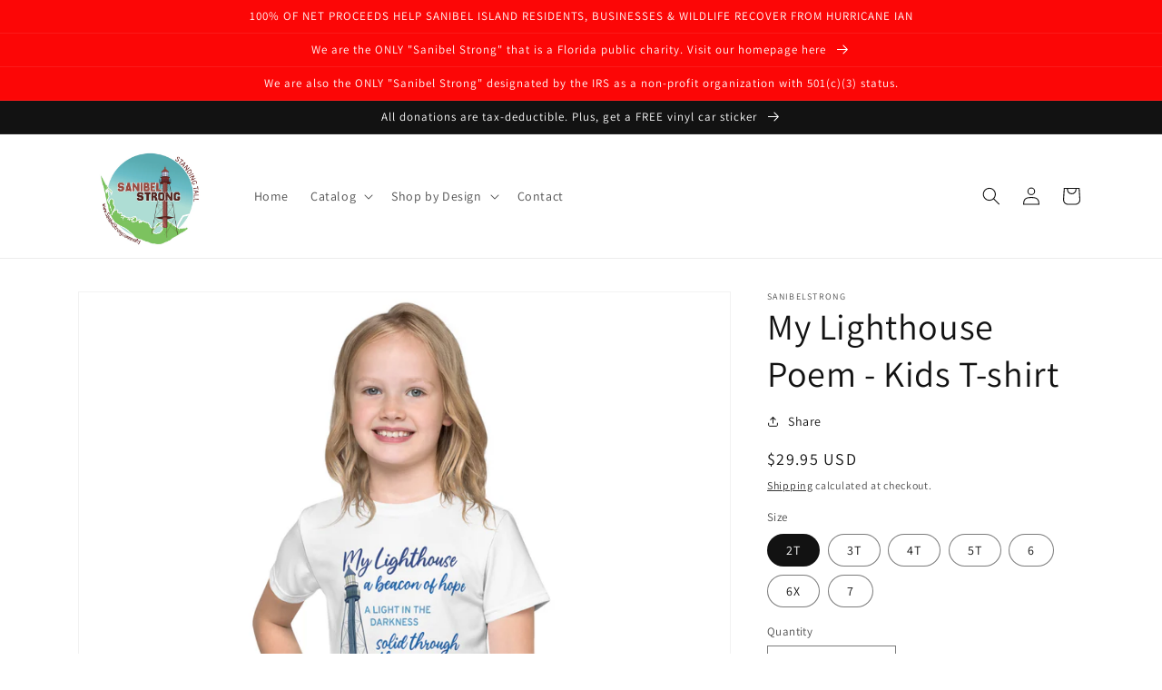

--- FILE ---
content_type: text/html; charset=utf-8
request_url: https://sanibelstrong.store/products/my-lighthouse-poem-kids-t-shirt
body_size: 34288
content:
<!doctype html>
<html class="no-js" lang="en">
  <head>
  <meta name="google-site-verification" content="YTiS5xzznvqBuT50V8idiERCVIyGUWqprTMrVy7l4y0" />
    <meta charset="utf-8">
    <meta http-equiv="X-UA-Compatible" content="IE=edge">
    <meta name="viewport" content="width=device-width,initial-scale=1">
    <meta name="theme-color" content="">
    <link rel="canonical" href="https://sanibelstrong.store/products/my-lighthouse-poem-kids-t-shirt">
    <link rel="preconnect" href="https://cdn.shopify.com" crossorigin><link rel="preconnect" href="https://fonts.shopifycdn.com" crossorigin><title>
      My Lighthouse Poem - Kids T-shirt
 &ndash; SanibelStrong</title>

    
      <meta name="description" content="HIGHLIGHT: 100% of net proceeds from this purchase goes to helping the residents, businesses and wildlife on Sanibel Island, Florida, recover from Hurricane Ian. Get a t-shirt for your kids that has it all—colorful design that looks great, and a fit that allows the kiddos to participate in all of their favorite activit">
    

    

<meta property="og:site_name" content="SanibelStrong">
<meta property="og:url" content="https://sanibelstrong.store/products/my-lighthouse-poem-kids-t-shirt">
<meta property="og:title" content="My Lighthouse Poem - Kids T-shirt">
<meta property="og:type" content="product">
<meta property="og:description" content="HIGHLIGHT: 100% of net proceeds from this purchase goes to helping the residents, businesses and wildlife on Sanibel Island, Florida, recover from Hurricane Ian. Get a t-shirt for your kids that has it all—colorful design that looks great, and a fit that allows the kiddos to participate in all of their favorite activit"><meta property="og:image" content="http://sanibelstrong.store/cdn/shop/products/all-over-print-kids-crew-neck-t-shirt-white-front-6342571cd54da.jpg?v=1665292072">
  <meta property="og:image:secure_url" content="https://sanibelstrong.store/cdn/shop/products/all-over-print-kids-crew-neck-t-shirt-white-front-6342571cd54da.jpg?v=1665292072">
  <meta property="og:image:width" content="2000">
  <meta property="og:image:height" content="2000"><meta property="og:price:amount" content="29.95">
  <meta property="og:price:currency" content="USD"><meta name="twitter:card" content="summary_large_image">
<meta name="twitter:title" content="My Lighthouse Poem - Kids T-shirt">
<meta name="twitter:description" content="HIGHLIGHT: 100% of net proceeds from this purchase goes to helping the residents, businesses and wildlife on Sanibel Island, Florida, recover from Hurricane Ian. Get a t-shirt for your kids that has it all—colorful design that looks great, and a fit that allows the kiddos to participate in all of their favorite activit">


    <script src="//sanibelstrong.store/cdn/shop/t/1/assets/global.js?v=149496944046504657681665181910" defer="defer"></script>
    <script>window.performance && window.performance.mark && window.performance.mark('shopify.content_for_header.start');</script><meta name="google-site-verification" content="jmahsxUxSgVveeL5fXRQVKvVLs-vEMkqt4EcE8Oj1Sk">
<meta id="shopify-digital-wallet" name="shopify-digital-wallet" content="/62556471353/digital_wallets/dialog">
<meta name="shopify-checkout-api-token" content="c7979205d2e438cae956da986913b62a">
<meta id="in-context-paypal-metadata" data-shop-id="62556471353" data-venmo-supported="true" data-environment="production" data-locale="en_US" data-paypal-v4="true" data-currency="USD">
<link rel="alternate" type="application/json+oembed" href="https://sanibelstrong.store/products/my-lighthouse-poem-kids-t-shirt.oembed">
<script async="async" src="/checkouts/internal/preloads.js?locale=en-US"></script>
<link rel="preconnect" href="https://shop.app" crossorigin="anonymous">
<script async="async" src="https://shop.app/checkouts/internal/preloads.js?locale=en-US&shop_id=62556471353" crossorigin="anonymous"></script>
<script id="apple-pay-shop-capabilities" type="application/json">{"shopId":62556471353,"countryCode":"US","currencyCode":"USD","merchantCapabilities":["supports3DS"],"merchantId":"gid:\/\/shopify\/Shop\/62556471353","merchantName":"SanibelStrong","requiredBillingContactFields":["postalAddress","email"],"requiredShippingContactFields":["postalAddress","email"],"shippingType":"shipping","supportedNetworks":["visa","masterCard","amex","discover","elo","jcb"],"total":{"type":"pending","label":"SanibelStrong","amount":"1.00"},"shopifyPaymentsEnabled":true,"supportsSubscriptions":true}</script>
<script id="shopify-features" type="application/json">{"accessToken":"c7979205d2e438cae956da986913b62a","betas":["rich-media-storefront-analytics"],"domain":"sanibelstrong.store","predictiveSearch":true,"shopId":62556471353,"locale":"en"}</script>
<script>var Shopify = Shopify || {};
Shopify.shop = "sanibelstrong.myshopify.com";
Shopify.locale = "en";
Shopify.currency = {"active":"USD","rate":"1.0"};
Shopify.country = "US";
Shopify.theme = {"name":"Dawn","id":129745420345,"schema_name":"Dawn","schema_version":"7.0.1","theme_store_id":887,"role":"main"};
Shopify.theme.handle = "null";
Shopify.theme.style = {"id":null,"handle":null};
Shopify.cdnHost = "sanibelstrong.store/cdn";
Shopify.routes = Shopify.routes || {};
Shopify.routes.root = "/";</script>
<script type="module">!function(o){(o.Shopify=o.Shopify||{}).modules=!0}(window);</script>
<script>!function(o){function n(){var o=[];function n(){o.push(Array.prototype.slice.apply(arguments))}return n.q=o,n}var t=o.Shopify=o.Shopify||{};t.loadFeatures=n(),t.autoloadFeatures=n()}(window);</script>
<script>
  window.ShopifyPay = window.ShopifyPay || {};
  window.ShopifyPay.apiHost = "shop.app\/pay";
  window.ShopifyPay.redirectState = null;
</script>
<script id="shop-js-analytics" type="application/json">{"pageType":"product"}</script>
<script defer="defer" async type="module" src="//sanibelstrong.store/cdn/shopifycloud/shop-js/modules/v2/client.init-shop-cart-sync_C5BV16lS.en.esm.js"></script>
<script defer="defer" async type="module" src="//sanibelstrong.store/cdn/shopifycloud/shop-js/modules/v2/chunk.common_CygWptCX.esm.js"></script>
<script type="module">
  await import("//sanibelstrong.store/cdn/shopifycloud/shop-js/modules/v2/client.init-shop-cart-sync_C5BV16lS.en.esm.js");
await import("//sanibelstrong.store/cdn/shopifycloud/shop-js/modules/v2/chunk.common_CygWptCX.esm.js");

  window.Shopify.SignInWithShop?.initShopCartSync?.({"fedCMEnabled":true,"windoidEnabled":true});

</script>
<script defer="defer" async type="module" src="//sanibelstrong.store/cdn/shopifycloud/shop-js/modules/v2/client.payment-terms_CZxnsJam.en.esm.js"></script>
<script defer="defer" async type="module" src="//sanibelstrong.store/cdn/shopifycloud/shop-js/modules/v2/chunk.common_CygWptCX.esm.js"></script>
<script defer="defer" async type="module" src="//sanibelstrong.store/cdn/shopifycloud/shop-js/modules/v2/chunk.modal_D71HUcav.esm.js"></script>
<script type="module">
  await import("//sanibelstrong.store/cdn/shopifycloud/shop-js/modules/v2/client.payment-terms_CZxnsJam.en.esm.js");
await import("//sanibelstrong.store/cdn/shopifycloud/shop-js/modules/v2/chunk.common_CygWptCX.esm.js");
await import("//sanibelstrong.store/cdn/shopifycloud/shop-js/modules/v2/chunk.modal_D71HUcav.esm.js");

  
</script>
<script>
  window.Shopify = window.Shopify || {};
  if (!window.Shopify.featureAssets) window.Shopify.featureAssets = {};
  window.Shopify.featureAssets['shop-js'] = {"shop-cart-sync":["modules/v2/client.shop-cart-sync_ZFArdW7E.en.esm.js","modules/v2/chunk.common_CygWptCX.esm.js"],"init-fed-cm":["modules/v2/client.init-fed-cm_CmiC4vf6.en.esm.js","modules/v2/chunk.common_CygWptCX.esm.js"],"shop-button":["modules/v2/client.shop-button_tlx5R9nI.en.esm.js","modules/v2/chunk.common_CygWptCX.esm.js"],"shop-cash-offers":["modules/v2/client.shop-cash-offers_DOA2yAJr.en.esm.js","modules/v2/chunk.common_CygWptCX.esm.js","modules/v2/chunk.modal_D71HUcav.esm.js"],"init-windoid":["modules/v2/client.init-windoid_sURxWdc1.en.esm.js","modules/v2/chunk.common_CygWptCX.esm.js"],"shop-toast-manager":["modules/v2/client.shop-toast-manager_ClPi3nE9.en.esm.js","modules/v2/chunk.common_CygWptCX.esm.js"],"init-shop-email-lookup-coordinator":["modules/v2/client.init-shop-email-lookup-coordinator_B8hsDcYM.en.esm.js","modules/v2/chunk.common_CygWptCX.esm.js"],"init-shop-cart-sync":["modules/v2/client.init-shop-cart-sync_C5BV16lS.en.esm.js","modules/v2/chunk.common_CygWptCX.esm.js"],"avatar":["modules/v2/client.avatar_BTnouDA3.en.esm.js"],"pay-button":["modules/v2/client.pay-button_FdsNuTd3.en.esm.js","modules/v2/chunk.common_CygWptCX.esm.js"],"init-customer-accounts":["modules/v2/client.init-customer-accounts_DxDtT_ad.en.esm.js","modules/v2/client.shop-login-button_C5VAVYt1.en.esm.js","modules/v2/chunk.common_CygWptCX.esm.js","modules/v2/chunk.modal_D71HUcav.esm.js"],"init-shop-for-new-customer-accounts":["modules/v2/client.init-shop-for-new-customer-accounts_ChsxoAhi.en.esm.js","modules/v2/client.shop-login-button_C5VAVYt1.en.esm.js","modules/v2/chunk.common_CygWptCX.esm.js","modules/v2/chunk.modal_D71HUcav.esm.js"],"shop-login-button":["modules/v2/client.shop-login-button_C5VAVYt1.en.esm.js","modules/v2/chunk.common_CygWptCX.esm.js","modules/v2/chunk.modal_D71HUcav.esm.js"],"init-customer-accounts-sign-up":["modules/v2/client.init-customer-accounts-sign-up_CPSyQ0Tj.en.esm.js","modules/v2/client.shop-login-button_C5VAVYt1.en.esm.js","modules/v2/chunk.common_CygWptCX.esm.js","modules/v2/chunk.modal_D71HUcav.esm.js"],"shop-follow-button":["modules/v2/client.shop-follow-button_Cva4Ekp9.en.esm.js","modules/v2/chunk.common_CygWptCX.esm.js","modules/v2/chunk.modal_D71HUcav.esm.js"],"checkout-modal":["modules/v2/client.checkout-modal_BPM8l0SH.en.esm.js","modules/v2/chunk.common_CygWptCX.esm.js","modules/v2/chunk.modal_D71HUcav.esm.js"],"lead-capture":["modules/v2/client.lead-capture_Bi8yE_yS.en.esm.js","modules/v2/chunk.common_CygWptCX.esm.js","modules/v2/chunk.modal_D71HUcav.esm.js"],"shop-login":["modules/v2/client.shop-login_D6lNrXab.en.esm.js","modules/v2/chunk.common_CygWptCX.esm.js","modules/v2/chunk.modal_D71HUcav.esm.js"],"payment-terms":["modules/v2/client.payment-terms_CZxnsJam.en.esm.js","modules/v2/chunk.common_CygWptCX.esm.js","modules/v2/chunk.modal_D71HUcav.esm.js"]};
</script>
<script>(function() {
  var isLoaded = false;
  function asyncLoad() {
    if (isLoaded) return;
    isLoaded = true;
    var urls = ["\/\/cdn.shopify.com\/proxy\/83977bcb7217999db2237c8b4779003f9004fd970e2df8789832909376009738\/static.cdn.printful.com\/static\/js\/external\/shopify-product-customizer.js?v=0.28\u0026shop=sanibelstrong.myshopify.com\u0026sp-cache-control=cHVibGljLCBtYXgtYWdlPTkwMA"];
    for (var i = 0; i < urls.length; i++) {
      var s = document.createElement('script');
      s.type = 'text/javascript';
      s.async = true;
      s.src = urls[i];
      var x = document.getElementsByTagName('script')[0];
      x.parentNode.insertBefore(s, x);
    }
  };
  if(window.attachEvent) {
    window.attachEvent('onload', asyncLoad);
  } else {
    window.addEventListener('load', asyncLoad, false);
  }
})();</script>
<script id="__st">var __st={"a":62556471353,"offset":-18000,"reqid":"adf363ed-fde2-4bcb-aead-58f70bd218de-1768630910","pageurl":"sanibelstrong.store\/products\/my-lighthouse-poem-kids-t-shirt","u":"790380a865e7","p":"product","rtyp":"product","rid":6908123086905};</script>
<script>window.ShopifyPaypalV4VisibilityTracking = true;</script>
<script id="captcha-bootstrap">!function(){'use strict';const t='contact',e='account',n='new_comment',o=[[t,t],['blogs',n],['comments',n],[t,'customer']],c=[[e,'customer_login'],[e,'guest_login'],[e,'recover_customer_password'],[e,'create_customer']],r=t=>t.map((([t,e])=>`form[action*='/${t}']:not([data-nocaptcha='true']) input[name='form_type'][value='${e}']`)).join(','),a=t=>()=>t?[...document.querySelectorAll(t)].map((t=>t.form)):[];function s(){const t=[...o],e=r(t);return a(e)}const i='password',u='form_key',d=['recaptcha-v3-token','g-recaptcha-response','h-captcha-response',i],f=()=>{try{return window.sessionStorage}catch{return}},m='__shopify_v',_=t=>t.elements[u];function p(t,e,n=!1){try{const o=window.sessionStorage,c=JSON.parse(o.getItem(e)),{data:r}=function(t){const{data:e,action:n}=t;return t[m]||n?{data:e,action:n}:{data:t,action:n}}(c);for(const[e,n]of Object.entries(r))t.elements[e]&&(t.elements[e].value=n);n&&o.removeItem(e)}catch(o){console.error('form repopulation failed',{error:o})}}const l='form_type',E='cptcha';function T(t){t.dataset[E]=!0}const w=window,h=w.document,L='Shopify',v='ce_forms',y='captcha';let A=!1;((t,e)=>{const n=(g='f06e6c50-85a8-45c8-87d0-21a2b65856fe',I='https://cdn.shopify.com/shopifycloud/storefront-forms-hcaptcha/ce_storefront_forms_captcha_hcaptcha.v1.5.2.iife.js',D={infoText:'Protected by hCaptcha',privacyText:'Privacy',termsText:'Terms'},(t,e,n)=>{const o=w[L][v],c=o.bindForm;if(c)return c(t,g,e,D).then(n);var r;o.q.push([[t,g,e,D],n]),r=I,A||(h.body.append(Object.assign(h.createElement('script'),{id:'captcha-provider',async:!0,src:r})),A=!0)});var g,I,D;w[L]=w[L]||{},w[L][v]=w[L][v]||{},w[L][v].q=[],w[L][y]=w[L][y]||{},w[L][y].protect=function(t,e){n(t,void 0,e),T(t)},Object.freeze(w[L][y]),function(t,e,n,w,h,L){const[v,y,A,g]=function(t,e,n){const i=e?o:[],u=t?c:[],d=[...i,...u],f=r(d),m=r(i),_=r(d.filter((([t,e])=>n.includes(e))));return[a(f),a(m),a(_),s()]}(w,h,L),I=t=>{const e=t.target;return e instanceof HTMLFormElement?e:e&&e.form},D=t=>v().includes(t);t.addEventListener('submit',(t=>{const e=I(t);if(!e)return;const n=D(e)&&!e.dataset.hcaptchaBound&&!e.dataset.recaptchaBound,o=_(e),c=g().includes(e)&&(!o||!o.value);(n||c)&&t.preventDefault(),c&&!n&&(function(t){try{if(!f())return;!function(t){const e=f();if(!e)return;const n=_(t);if(!n)return;const o=n.value;o&&e.removeItem(o)}(t);const e=Array.from(Array(32),(()=>Math.random().toString(36)[2])).join('');!function(t,e){_(t)||t.append(Object.assign(document.createElement('input'),{type:'hidden',name:u})),t.elements[u].value=e}(t,e),function(t,e){const n=f();if(!n)return;const o=[...t.querySelectorAll(`input[type='${i}']`)].map((({name:t})=>t)),c=[...d,...o],r={};for(const[a,s]of new FormData(t).entries())c.includes(a)||(r[a]=s);n.setItem(e,JSON.stringify({[m]:1,action:t.action,data:r}))}(t,e)}catch(e){console.error('failed to persist form',e)}}(e),e.submit())}));const S=(t,e)=>{t&&!t.dataset[E]&&(n(t,e.some((e=>e===t))),T(t))};for(const o of['focusin','change'])t.addEventListener(o,(t=>{const e=I(t);D(e)&&S(e,y())}));const B=e.get('form_key'),M=e.get(l),P=B&&M;t.addEventListener('DOMContentLoaded',(()=>{const t=y();if(P)for(const e of t)e.elements[l].value===M&&p(e,B);[...new Set([...A(),...v().filter((t=>'true'===t.dataset.shopifyCaptcha))])].forEach((e=>S(e,t)))}))}(h,new URLSearchParams(w.location.search),n,t,e,['guest_login'])})(!0,!0)}();</script>
<script integrity="sha256-4kQ18oKyAcykRKYeNunJcIwy7WH5gtpwJnB7kiuLZ1E=" data-source-attribution="shopify.loadfeatures" defer="defer" src="//sanibelstrong.store/cdn/shopifycloud/storefront/assets/storefront/load_feature-a0a9edcb.js" crossorigin="anonymous"></script>
<script crossorigin="anonymous" defer="defer" src="//sanibelstrong.store/cdn/shopifycloud/storefront/assets/shopify_pay/storefront-65b4c6d7.js?v=20250812"></script>
<script data-source-attribution="shopify.dynamic_checkout.dynamic.init">var Shopify=Shopify||{};Shopify.PaymentButton=Shopify.PaymentButton||{isStorefrontPortableWallets:!0,init:function(){window.Shopify.PaymentButton.init=function(){};var t=document.createElement("script");t.src="https://sanibelstrong.store/cdn/shopifycloud/portable-wallets/latest/portable-wallets.en.js",t.type="module",document.head.appendChild(t)}};
</script>
<script data-source-attribution="shopify.dynamic_checkout.buyer_consent">
  function portableWalletsHideBuyerConsent(e){var t=document.getElementById("shopify-buyer-consent"),n=document.getElementById("shopify-subscription-policy-button");t&&n&&(t.classList.add("hidden"),t.setAttribute("aria-hidden","true"),n.removeEventListener("click",e))}function portableWalletsShowBuyerConsent(e){var t=document.getElementById("shopify-buyer-consent"),n=document.getElementById("shopify-subscription-policy-button");t&&n&&(t.classList.remove("hidden"),t.removeAttribute("aria-hidden"),n.addEventListener("click",e))}window.Shopify?.PaymentButton&&(window.Shopify.PaymentButton.hideBuyerConsent=portableWalletsHideBuyerConsent,window.Shopify.PaymentButton.showBuyerConsent=portableWalletsShowBuyerConsent);
</script>
<script data-source-attribution="shopify.dynamic_checkout.cart.bootstrap">document.addEventListener("DOMContentLoaded",(function(){function t(){return document.querySelector("shopify-accelerated-checkout-cart, shopify-accelerated-checkout")}if(t())Shopify.PaymentButton.init();else{new MutationObserver((function(e,n){t()&&(Shopify.PaymentButton.init(),n.disconnect())})).observe(document.body,{childList:!0,subtree:!0})}}));
</script>
<link id="shopify-accelerated-checkout-styles" rel="stylesheet" media="screen" href="https://sanibelstrong.store/cdn/shopifycloud/portable-wallets/latest/accelerated-checkout-backwards-compat.css" crossorigin="anonymous">
<style id="shopify-accelerated-checkout-cart">
        #shopify-buyer-consent {
  margin-top: 1em;
  display: inline-block;
  width: 100%;
}

#shopify-buyer-consent.hidden {
  display: none;
}

#shopify-subscription-policy-button {
  background: none;
  border: none;
  padding: 0;
  text-decoration: underline;
  font-size: inherit;
  cursor: pointer;
}

#shopify-subscription-policy-button::before {
  box-shadow: none;
}

      </style>
<script id="sections-script" data-sections="header,footer" defer="defer" src="//sanibelstrong.store/cdn/shop/t/1/compiled_assets/scripts.js?v=103"></script>
<script>window.performance && window.performance.mark && window.performance.mark('shopify.content_for_header.end');</script>


    <style data-shopify>
      @font-face {
  font-family: Assistant;
  font-weight: 400;
  font-style: normal;
  font-display: swap;
  src: url("//sanibelstrong.store/cdn/fonts/assistant/assistant_n4.9120912a469cad1cc292572851508ca49d12e768.woff2") format("woff2"),
       url("//sanibelstrong.store/cdn/fonts/assistant/assistant_n4.6e9875ce64e0fefcd3f4446b7ec9036b3ddd2985.woff") format("woff");
}

      @font-face {
  font-family: Assistant;
  font-weight: 700;
  font-style: normal;
  font-display: swap;
  src: url("//sanibelstrong.store/cdn/fonts/assistant/assistant_n7.bf44452348ec8b8efa3aa3068825305886b1c83c.woff2") format("woff2"),
       url("//sanibelstrong.store/cdn/fonts/assistant/assistant_n7.0c887fee83f6b3bda822f1150b912c72da0f7b64.woff") format("woff");
}

      
      
      @font-face {
  font-family: Assistant;
  font-weight: 400;
  font-style: normal;
  font-display: swap;
  src: url("//sanibelstrong.store/cdn/fonts/assistant/assistant_n4.9120912a469cad1cc292572851508ca49d12e768.woff2") format("woff2"),
       url("//sanibelstrong.store/cdn/fonts/assistant/assistant_n4.6e9875ce64e0fefcd3f4446b7ec9036b3ddd2985.woff") format("woff");
}


      :root {
        --font-body-family: Assistant, sans-serif;
        --font-body-style: normal;
        --font-body-weight: 400;
        --font-body-weight-bold: 700;

        --font-heading-family: Assistant, sans-serif;
        --font-heading-style: normal;
        --font-heading-weight: 400;

        --font-body-scale: 1.0;
        --font-heading-scale: 1.0;

        --color-base-text: 18, 18, 18;
        --color-shadow: 18, 18, 18;
        --color-base-background-1: 255, 255, 255;
        --color-base-background-2: 243, 243, 243;
        --color-base-solid-button-labels: 255, 255, 255;
        --color-base-outline-button-labels: 18, 18, 18;
        --color-base-accent-1: 252, 6, 6;
        --color-base-accent-2: 249, 135, 3;
        --payment-terms-background-color: #ffffff;

        --gradient-base-background-1: #ffffff;
        --gradient-base-background-2: #f3f3f3;
        --gradient-base-accent-1: #fc0606;
        --gradient-base-accent-2: #f98703;

        --media-padding: px;
        --media-border-opacity: 0.05;
        --media-border-width: 1px;
        --media-radius: 0px;
        --media-shadow-opacity: 0.0;
        --media-shadow-horizontal-offset: 0px;
        --media-shadow-vertical-offset: 4px;
        --media-shadow-blur-radius: 5px;
        --media-shadow-visible: 0;

        --page-width: 120rem;
        --page-width-margin: 0rem;

        --product-card-image-padding: 0.0rem;
        --product-card-corner-radius: 0.0rem;
        --product-card-text-alignment: left;
        --product-card-border-width: 0.0rem;
        --product-card-border-opacity: 0.1;
        --product-card-shadow-opacity: 0.0;
        --product-card-shadow-visible: 0;
        --product-card-shadow-horizontal-offset: 0.0rem;
        --product-card-shadow-vertical-offset: 0.4rem;
        --product-card-shadow-blur-radius: 0.5rem;

        --collection-card-image-padding: 0.0rem;
        --collection-card-corner-radius: 0.0rem;
        --collection-card-text-alignment: left;
        --collection-card-border-width: 0.0rem;
        --collection-card-border-opacity: 0.1;
        --collection-card-shadow-opacity: 0.0;
        --collection-card-shadow-visible: 0;
        --collection-card-shadow-horizontal-offset: 0.0rem;
        --collection-card-shadow-vertical-offset: 0.4rem;
        --collection-card-shadow-blur-radius: 0.5rem;

        --blog-card-image-padding: 0.0rem;
        --blog-card-corner-radius: 0.0rem;
        --blog-card-text-alignment: left;
        --blog-card-border-width: 0.0rem;
        --blog-card-border-opacity: 0.1;
        --blog-card-shadow-opacity: 0.0;
        --blog-card-shadow-visible: 0;
        --blog-card-shadow-horizontal-offset: 0.0rem;
        --blog-card-shadow-vertical-offset: 0.4rem;
        --blog-card-shadow-blur-radius: 0.5rem;

        --badge-corner-radius: 4.0rem;

        --popup-border-width: 1px;
        --popup-border-opacity: 0.1;
        --popup-corner-radius: 0px;
        --popup-shadow-opacity: 0.0;
        --popup-shadow-horizontal-offset: 0px;
        --popup-shadow-vertical-offset: 4px;
        --popup-shadow-blur-radius: 5px;

        --drawer-border-width: 1px;
        --drawer-border-opacity: 0.1;
        --drawer-shadow-opacity: 0.0;
        --drawer-shadow-horizontal-offset: 0px;
        --drawer-shadow-vertical-offset: 4px;
        --drawer-shadow-blur-radius: 5px;

        --spacing-sections-desktop: 0px;
        --spacing-sections-mobile: 0px;

        --grid-desktop-vertical-spacing: 8px;
        --grid-desktop-horizontal-spacing: 8px;
        --grid-mobile-vertical-spacing: 4px;
        --grid-mobile-horizontal-spacing: 4px;

        --text-boxes-border-opacity: 0.1;
        --text-boxes-border-width: 0px;
        --text-boxes-radius: 0px;
        --text-boxes-shadow-opacity: 0.0;
        --text-boxes-shadow-visible: 0;
        --text-boxes-shadow-horizontal-offset: 0px;
        --text-boxes-shadow-vertical-offset: 4px;
        --text-boxes-shadow-blur-radius: 5px;

        --buttons-radius: 0px;
        --buttons-radius-outset: 0px;
        --buttons-border-width: 1px;
        --buttons-border-opacity: 1.0;
        --buttons-shadow-opacity: 0.0;
        --buttons-shadow-visible: 0;
        --buttons-shadow-horizontal-offset: 0px;
        --buttons-shadow-vertical-offset: 4px;
        --buttons-shadow-blur-radius: 5px;
        --buttons-border-offset: 0px;

        --inputs-radius: 0px;
        --inputs-border-width: 1px;
        --inputs-border-opacity: 0.55;
        --inputs-shadow-opacity: 0.0;
        --inputs-shadow-horizontal-offset: 0px;
        --inputs-margin-offset: 0px;
        --inputs-shadow-vertical-offset: 4px;
        --inputs-shadow-blur-radius: 5px;
        --inputs-radius-outset: 0px;

        --variant-pills-radius: 40px;
        --variant-pills-border-width: 1px;
        --variant-pills-border-opacity: 0.55;
        --variant-pills-shadow-opacity: 0.0;
        --variant-pills-shadow-horizontal-offset: 0px;
        --variant-pills-shadow-vertical-offset: 4px;
        --variant-pills-shadow-blur-radius: 5px;
      }

      *,
      *::before,
      *::after {
        box-sizing: inherit;
      }

      html {
        box-sizing: border-box;
        font-size: calc(var(--font-body-scale) * 62.5%);
        height: 100%;
      }

      body {
        display: grid;
        grid-template-rows: auto auto 1fr auto;
        grid-template-columns: 100%;
        min-height: 100%;
        margin: 0;
        font-size: 1.5rem;
        letter-spacing: 0.06rem;
        line-height: calc(1 + 0.8 / var(--font-body-scale));
        font-family: var(--font-body-family);
        font-style: var(--font-body-style);
        font-weight: var(--font-body-weight);
      }

      @media screen and (min-width: 750px) {
        body {
          font-size: 1.6rem;
        }
      }
    </style>

    <link href="//sanibelstrong.store/cdn/shop/t/1/assets/base.css?v=88290808517547527771665181945" rel="stylesheet" type="text/css" media="all" />
<link rel="preload" as="font" href="//sanibelstrong.store/cdn/fonts/assistant/assistant_n4.9120912a469cad1cc292572851508ca49d12e768.woff2" type="font/woff2" crossorigin><link rel="preload" as="font" href="//sanibelstrong.store/cdn/fonts/assistant/assistant_n4.9120912a469cad1cc292572851508ca49d12e768.woff2" type="font/woff2" crossorigin><link rel="stylesheet" href="//sanibelstrong.store/cdn/shop/t/1/assets/component-predictive-search.css?v=83512081251802922551665181906" media="print" onload="this.media='all'"><script>document.documentElement.className = document.documentElement.className.replace('no-js', 'js');
    if (Shopify.designMode) {
      document.documentElement.classList.add('shopify-design-mode');
    }
    </script>
  <link href="https://monorail-edge.shopifysvc.com" rel="dns-prefetch">
<script>(function(){if ("sendBeacon" in navigator && "performance" in window) {try {var session_token_from_headers = performance.getEntriesByType('navigation')[0].serverTiming.find(x => x.name == '_s').description;} catch {var session_token_from_headers = undefined;}var session_cookie_matches = document.cookie.match(/_shopify_s=([^;]*)/);var session_token_from_cookie = session_cookie_matches && session_cookie_matches.length === 2 ? session_cookie_matches[1] : "";var session_token = session_token_from_headers || session_token_from_cookie || "";function handle_abandonment_event(e) {var entries = performance.getEntries().filter(function(entry) {return /monorail-edge.shopifysvc.com/.test(entry.name);});if (!window.abandonment_tracked && entries.length === 0) {window.abandonment_tracked = true;var currentMs = Date.now();var navigation_start = performance.timing.navigationStart;var payload = {shop_id: 62556471353,url: window.location.href,navigation_start,duration: currentMs - navigation_start,session_token,page_type: "product"};window.navigator.sendBeacon("https://monorail-edge.shopifysvc.com/v1/produce", JSON.stringify({schema_id: "online_store_buyer_site_abandonment/1.1",payload: payload,metadata: {event_created_at_ms: currentMs,event_sent_at_ms: currentMs}}));}}window.addEventListener('pagehide', handle_abandonment_event);}}());</script>
<script id="web-pixels-manager-setup">(function e(e,d,r,n,o){if(void 0===o&&(o={}),!Boolean(null===(a=null===(i=window.Shopify)||void 0===i?void 0:i.analytics)||void 0===a?void 0:a.replayQueue)){var i,a;window.Shopify=window.Shopify||{};var t=window.Shopify;t.analytics=t.analytics||{};var s=t.analytics;s.replayQueue=[],s.publish=function(e,d,r){return s.replayQueue.push([e,d,r]),!0};try{self.performance.mark("wpm:start")}catch(e){}var l=function(){var e={modern:/Edge?\/(1{2}[4-9]|1[2-9]\d|[2-9]\d{2}|\d{4,})\.\d+(\.\d+|)|Firefox\/(1{2}[4-9]|1[2-9]\d|[2-9]\d{2}|\d{4,})\.\d+(\.\d+|)|Chrom(ium|e)\/(9{2}|\d{3,})\.\d+(\.\d+|)|(Maci|X1{2}).+ Version\/(15\.\d+|(1[6-9]|[2-9]\d|\d{3,})\.\d+)([,.]\d+|)( \(\w+\)|)( Mobile\/\w+|) Safari\/|Chrome.+OPR\/(9{2}|\d{3,})\.\d+\.\d+|(CPU[ +]OS|iPhone[ +]OS|CPU[ +]iPhone|CPU IPhone OS|CPU iPad OS)[ +]+(15[._]\d+|(1[6-9]|[2-9]\d|\d{3,})[._]\d+)([._]\d+|)|Android:?[ /-](13[3-9]|1[4-9]\d|[2-9]\d{2}|\d{4,})(\.\d+|)(\.\d+|)|Android.+Firefox\/(13[5-9]|1[4-9]\d|[2-9]\d{2}|\d{4,})\.\d+(\.\d+|)|Android.+Chrom(ium|e)\/(13[3-9]|1[4-9]\d|[2-9]\d{2}|\d{4,})\.\d+(\.\d+|)|SamsungBrowser\/([2-9]\d|\d{3,})\.\d+/,legacy:/Edge?\/(1[6-9]|[2-9]\d|\d{3,})\.\d+(\.\d+|)|Firefox\/(5[4-9]|[6-9]\d|\d{3,})\.\d+(\.\d+|)|Chrom(ium|e)\/(5[1-9]|[6-9]\d|\d{3,})\.\d+(\.\d+|)([\d.]+$|.*Safari\/(?![\d.]+ Edge\/[\d.]+$))|(Maci|X1{2}).+ Version\/(10\.\d+|(1[1-9]|[2-9]\d|\d{3,})\.\d+)([,.]\d+|)( \(\w+\)|)( Mobile\/\w+|) Safari\/|Chrome.+OPR\/(3[89]|[4-9]\d|\d{3,})\.\d+\.\d+|(CPU[ +]OS|iPhone[ +]OS|CPU[ +]iPhone|CPU IPhone OS|CPU iPad OS)[ +]+(10[._]\d+|(1[1-9]|[2-9]\d|\d{3,})[._]\d+)([._]\d+|)|Android:?[ /-](13[3-9]|1[4-9]\d|[2-9]\d{2}|\d{4,})(\.\d+|)(\.\d+|)|Mobile Safari.+OPR\/([89]\d|\d{3,})\.\d+\.\d+|Android.+Firefox\/(13[5-9]|1[4-9]\d|[2-9]\d{2}|\d{4,})\.\d+(\.\d+|)|Android.+Chrom(ium|e)\/(13[3-9]|1[4-9]\d|[2-9]\d{2}|\d{4,})\.\d+(\.\d+|)|Android.+(UC? ?Browser|UCWEB|U3)[ /]?(15\.([5-9]|\d{2,})|(1[6-9]|[2-9]\d|\d{3,})\.\d+)\.\d+|SamsungBrowser\/(5\.\d+|([6-9]|\d{2,})\.\d+)|Android.+MQ{2}Browser\/(14(\.(9|\d{2,})|)|(1[5-9]|[2-9]\d|\d{3,})(\.\d+|))(\.\d+|)|K[Aa][Ii]OS\/(3\.\d+|([4-9]|\d{2,})\.\d+)(\.\d+|)/},d=e.modern,r=e.legacy,n=navigator.userAgent;return n.match(d)?"modern":n.match(r)?"legacy":"unknown"}(),u="modern"===l?"modern":"legacy",c=(null!=n?n:{modern:"",legacy:""})[u],f=function(e){return[e.baseUrl,"/wpm","/b",e.hashVersion,"modern"===e.buildTarget?"m":"l",".js"].join("")}({baseUrl:d,hashVersion:r,buildTarget:u}),m=function(e){var d=e.version,r=e.bundleTarget,n=e.surface,o=e.pageUrl,i=e.monorailEndpoint;return{emit:function(e){var a=e.status,t=e.errorMsg,s=(new Date).getTime(),l=JSON.stringify({metadata:{event_sent_at_ms:s},events:[{schema_id:"web_pixels_manager_load/3.1",payload:{version:d,bundle_target:r,page_url:o,status:a,surface:n,error_msg:t},metadata:{event_created_at_ms:s}}]});if(!i)return console&&console.warn&&console.warn("[Web Pixels Manager] No Monorail endpoint provided, skipping logging."),!1;try{return self.navigator.sendBeacon.bind(self.navigator)(i,l)}catch(e){}var u=new XMLHttpRequest;try{return u.open("POST",i,!0),u.setRequestHeader("Content-Type","text/plain"),u.send(l),!0}catch(e){return console&&console.warn&&console.warn("[Web Pixels Manager] Got an unhandled error while logging to Monorail."),!1}}}}({version:r,bundleTarget:l,surface:e.surface,pageUrl:self.location.href,monorailEndpoint:e.monorailEndpoint});try{o.browserTarget=l,function(e){var d=e.src,r=e.async,n=void 0===r||r,o=e.onload,i=e.onerror,a=e.sri,t=e.scriptDataAttributes,s=void 0===t?{}:t,l=document.createElement("script"),u=document.querySelector("head"),c=document.querySelector("body");if(l.async=n,l.src=d,a&&(l.integrity=a,l.crossOrigin="anonymous"),s)for(var f in s)if(Object.prototype.hasOwnProperty.call(s,f))try{l.dataset[f]=s[f]}catch(e){}if(o&&l.addEventListener("load",o),i&&l.addEventListener("error",i),u)u.appendChild(l);else{if(!c)throw new Error("Did not find a head or body element to append the script");c.appendChild(l)}}({src:f,async:!0,onload:function(){if(!function(){var e,d;return Boolean(null===(d=null===(e=window.Shopify)||void 0===e?void 0:e.analytics)||void 0===d?void 0:d.initialized)}()){var d=window.webPixelsManager.init(e)||void 0;if(d){var r=window.Shopify.analytics;r.replayQueue.forEach((function(e){var r=e[0],n=e[1],o=e[2];d.publishCustomEvent(r,n,o)})),r.replayQueue=[],r.publish=d.publishCustomEvent,r.visitor=d.visitor,r.initialized=!0}}},onerror:function(){return m.emit({status:"failed",errorMsg:"".concat(f," has failed to load")})},sri:function(e){var d=/^sha384-[A-Za-z0-9+/=]+$/;return"string"==typeof e&&d.test(e)}(c)?c:"",scriptDataAttributes:o}),m.emit({status:"loading"})}catch(e){m.emit({status:"failed",errorMsg:(null==e?void 0:e.message)||"Unknown error"})}}})({shopId: 62556471353,storefrontBaseUrl: "https://sanibelstrong.store",extensionsBaseUrl: "https://extensions.shopifycdn.com/cdn/shopifycloud/web-pixels-manager",monorailEndpoint: "https://monorail-edge.shopifysvc.com/unstable/produce_batch",surface: "storefront-renderer",enabledBetaFlags: ["2dca8a86"],webPixelsConfigList: [{"id":"1125187641","configuration":"{\"storeIdentity\":\"sanibelstrong.myshopify.com\",\"baseURL\":\"https:\\\/\\\/api.printful.com\\\/shopify-pixels\"}","eventPayloadVersion":"v1","runtimeContext":"STRICT","scriptVersion":"74f275712857ab41bea9d998dcb2f9da","type":"APP","apiClientId":156624,"privacyPurposes":["ANALYTICS","MARKETING","SALE_OF_DATA"],"dataSharingAdjustments":{"protectedCustomerApprovalScopes":["read_customer_address","read_customer_email","read_customer_name","read_customer_personal_data","read_customer_phone"]}},{"id":"504692793","configuration":"{\"config\":\"{\\\"pixel_id\\\":\\\"GT-5TJSK36\\\",\\\"target_country\\\":\\\"US\\\",\\\"gtag_events\\\":[{\\\"type\\\":\\\"purchase\\\",\\\"action_label\\\":\\\"MC-LS96GC6CZ1\\\"},{\\\"type\\\":\\\"page_view\\\",\\\"action_label\\\":\\\"MC-LS96GC6CZ1\\\"},{\\\"type\\\":\\\"view_item\\\",\\\"action_label\\\":\\\"MC-LS96GC6CZ1\\\"}],\\\"enable_monitoring_mode\\\":false}\"}","eventPayloadVersion":"v1","runtimeContext":"OPEN","scriptVersion":"b2a88bafab3e21179ed38636efcd8a93","type":"APP","apiClientId":1780363,"privacyPurposes":[],"dataSharingAdjustments":{"protectedCustomerApprovalScopes":["read_customer_address","read_customer_email","read_customer_name","read_customer_personal_data","read_customer_phone"]}},{"id":"81952825","configuration":"{\"tagID\":\"2613916544586\"}","eventPayloadVersion":"v1","runtimeContext":"STRICT","scriptVersion":"18031546ee651571ed29edbe71a3550b","type":"APP","apiClientId":3009811,"privacyPurposes":["ANALYTICS","MARKETING","SALE_OF_DATA"],"dataSharingAdjustments":{"protectedCustomerApprovalScopes":["read_customer_address","read_customer_email","read_customer_name","read_customer_personal_data","read_customer_phone"]}},{"id":"shopify-app-pixel","configuration":"{}","eventPayloadVersion":"v1","runtimeContext":"STRICT","scriptVersion":"0450","apiClientId":"shopify-pixel","type":"APP","privacyPurposes":["ANALYTICS","MARKETING"]},{"id":"shopify-custom-pixel","eventPayloadVersion":"v1","runtimeContext":"LAX","scriptVersion":"0450","apiClientId":"shopify-pixel","type":"CUSTOM","privacyPurposes":["ANALYTICS","MARKETING"]}],isMerchantRequest: false,initData: {"shop":{"name":"SanibelStrong","paymentSettings":{"currencyCode":"USD"},"myshopifyDomain":"sanibelstrong.myshopify.com","countryCode":"US","storefrontUrl":"https:\/\/sanibelstrong.store"},"customer":null,"cart":null,"checkout":null,"productVariants":[{"price":{"amount":29.95,"currencyCode":"USD"},"product":{"title":"My Lighthouse Poem - Kids T-shirt","vendor":"SanibelStrong","id":"6908123086905","untranslatedTitle":"My Lighthouse Poem - Kids T-shirt","url":"\/products\/my-lighthouse-poem-kids-t-shirt","type":""},"id":"40855280779321","image":{"src":"\/\/sanibelstrong.store\/cdn\/shop\/products\/all-over-print-kids-crew-neck-t-shirt-white-front-6342571cd54da.jpg?v=1665292072"},"sku":"1426615_10817","title":"2T","untranslatedTitle":"2T"},{"price":{"amount":29.95,"currencyCode":"USD"},"product":{"title":"My Lighthouse Poem - Kids T-shirt","vendor":"SanibelStrong","id":"6908123086905","untranslatedTitle":"My Lighthouse Poem - Kids T-shirt","url":"\/products\/my-lighthouse-poem-kids-t-shirt","type":""},"id":"40855280812089","image":{"src":"\/\/sanibelstrong.store\/cdn\/shop\/products\/all-over-print-kids-crew-neck-t-shirt-white-front-6342571cd54da.jpg?v=1665292072"},"sku":"1426615_10818","title":"3T","untranslatedTitle":"3T"},{"price":{"amount":29.95,"currencyCode":"USD"},"product":{"title":"My Lighthouse Poem - Kids T-shirt","vendor":"SanibelStrong","id":"6908123086905","untranslatedTitle":"My Lighthouse Poem - Kids T-shirt","url":"\/products\/my-lighthouse-poem-kids-t-shirt","type":""},"id":"40855280844857","image":{"src":"\/\/sanibelstrong.store\/cdn\/shop\/products\/all-over-print-kids-crew-neck-t-shirt-white-front-6342571cd54da.jpg?v=1665292072"},"sku":"1426615_10819","title":"4T","untranslatedTitle":"4T"},{"price":{"amount":29.95,"currencyCode":"USD"},"product":{"title":"My Lighthouse Poem - Kids T-shirt","vendor":"SanibelStrong","id":"6908123086905","untranslatedTitle":"My Lighthouse Poem - Kids T-shirt","url":"\/products\/my-lighthouse-poem-kids-t-shirt","type":""},"id":"40855280877625","image":{"src":"\/\/sanibelstrong.store\/cdn\/shop\/products\/all-over-print-kids-crew-neck-t-shirt-white-front-6342571cd54da.jpg?v=1665292072"},"sku":"1426615_10820","title":"5T","untranslatedTitle":"5T"},{"price":{"amount":29.95,"currencyCode":"USD"},"product":{"title":"My Lighthouse Poem - Kids T-shirt","vendor":"SanibelStrong","id":"6908123086905","untranslatedTitle":"My Lighthouse Poem - Kids T-shirt","url":"\/products\/my-lighthouse-poem-kids-t-shirt","type":""},"id":"40855280910393","image":{"src":"\/\/sanibelstrong.store\/cdn\/shop\/products\/all-over-print-kids-crew-neck-t-shirt-white-front-6342571cd54da.jpg?v=1665292072"},"sku":"1426615_10821","title":"6","untranslatedTitle":"6"},{"price":{"amount":29.95,"currencyCode":"USD"},"product":{"title":"My Lighthouse Poem - Kids T-shirt","vendor":"SanibelStrong","id":"6908123086905","untranslatedTitle":"My Lighthouse Poem - Kids T-shirt","url":"\/products\/my-lighthouse-poem-kids-t-shirt","type":""},"id":"40855280943161","image":{"src":"\/\/sanibelstrong.store\/cdn\/shop\/products\/all-over-print-kids-crew-neck-t-shirt-white-front-6342571cd54da.jpg?v=1665292072"},"sku":"1426615_10822","title":"6X","untranslatedTitle":"6X"},{"price":{"amount":29.95,"currencyCode":"USD"},"product":{"title":"My Lighthouse Poem - Kids T-shirt","vendor":"SanibelStrong","id":"6908123086905","untranslatedTitle":"My Lighthouse Poem - Kids T-shirt","url":"\/products\/my-lighthouse-poem-kids-t-shirt","type":""},"id":"40855280975929","image":{"src":"\/\/sanibelstrong.store\/cdn\/shop\/products\/all-over-print-kids-crew-neck-t-shirt-white-front-6342571cd54da.jpg?v=1665292072"},"sku":"1426615_10823","title":"7","untranslatedTitle":"7"}],"purchasingCompany":null},},"https://sanibelstrong.store/cdn","fcfee988w5aeb613cpc8e4bc33m6693e112",{"modern":"","legacy":""},{"shopId":"62556471353","storefrontBaseUrl":"https:\/\/sanibelstrong.store","extensionBaseUrl":"https:\/\/extensions.shopifycdn.com\/cdn\/shopifycloud\/web-pixels-manager","surface":"storefront-renderer","enabledBetaFlags":"[\"2dca8a86\"]","isMerchantRequest":"false","hashVersion":"fcfee988w5aeb613cpc8e4bc33m6693e112","publish":"custom","events":"[[\"page_viewed\",{}],[\"product_viewed\",{\"productVariant\":{\"price\":{\"amount\":29.95,\"currencyCode\":\"USD\"},\"product\":{\"title\":\"My Lighthouse Poem - Kids T-shirt\",\"vendor\":\"SanibelStrong\",\"id\":\"6908123086905\",\"untranslatedTitle\":\"My Lighthouse Poem - Kids T-shirt\",\"url\":\"\/products\/my-lighthouse-poem-kids-t-shirt\",\"type\":\"\"},\"id\":\"40855280779321\",\"image\":{\"src\":\"\/\/sanibelstrong.store\/cdn\/shop\/products\/all-over-print-kids-crew-neck-t-shirt-white-front-6342571cd54da.jpg?v=1665292072\"},\"sku\":\"1426615_10817\",\"title\":\"2T\",\"untranslatedTitle\":\"2T\"}}]]"});</script><script>
  window.ShopifyAnalytics = window.ShopifyAnalytics || {};
  window.ShopifyAnalytics.meta = window.ShopifyAnalytics.meta || {};
  window.ShopifyAnalytics.meta.currency = 'USD';
  var meta = {"product":{"id":6908123086905,"gid":"gid:\/\/shopify\/Product\/6908123086905","vendor":"SanibelStrong","type":"","handle":"my-lighthouse-poem-kids-t-shirt","variants":[{"id":40855280779321,"price":2995,"name":"My Lighthouse Poem - Kids T-shirt - 2T","public_title":"2T","sku":"1426615_10817"},{"id":40855280812089,"price":2995,"name":"My Lighthouse Poem - Kids T-shirt - 3T","public_title":"3T","sku":"1426615_10818"},{"id":40855280844857,"price":2995,"name":"My Lighthouse Poem - Kids T-shirt - 4T","public_title":"4T","sku":"1426615_10819"},{"id":40855280877625,"price":2995,"name":"My Lighthouse Poem - Kids T-shirt - 5T","public_title":"5T","sku":"1426615_10820"},{"id":40855280910393,"price":2995,"name":"My Lighthouse Poem - Kids T-shirt - 6","public_title":"6","sku":"1426615_10821"},{"id":40855280943161,"price":2995,"name":"My Lighthouse Poem - Kids T-shirt - 6X","public_title":"6X","sku":"1426615_10822"},{"id":40855280975929,"price":2995,"name":"My Lighthouse Poem - Kids T-shirt - 7","public_title":"7","sku":"1426615_10823"}],"remote":false},"page":{"pageType":"product","resourceType":"product","resourceId":6908123086905,"requestId":"adf363ed-fde2-4bcb-aead-58f70bd218de-1768630910"}};
  for (var attr in meta) {
    window.ShopifyAnalytics.meta[attr] = meta[attr];
  }
</script>
<script class="analytics">
  (function () {
    var customDocumentWrite = function(content) {
      var jquery = null;

      if (window.jQuery) {
        jquery = window.jQuery;
      } else if (window.Checkout && window.Checkout.$) {
        jquery = window.Checkout.$;
      }

      if (jquery) {
        jquery('body').append(content);
      }
    };

    var hasLoggedConversion = function(token) {
      if (token) {
        return document.cookie.indexOf('loggedConversion=' + token) !== -1;
      }
      return false;
    }

    var setCookieIfConversion = function(token) {
      if (token) {
        var twoMonthsFromNow = new Date(Date.now());
        twoMonthsFromNow.setMonth(twoMonthsFromNow.getMonth() + 2);

        document.cookie = 'loggedConversion=' + token + '; expires=' + twoMonthsFromNow;
      }
    }

    var trekkie = window.ShopifyAnalytics.lib = window.trekkie = window.trekkie || [];
    if (trekkie.integrations) {
      return;
    }
    trekkie.methods = [
      'identify',
      'page',
      'ready',
      'track',
      'trackForm',
      'trackLink'
    ];
    trekkie.factory = function(method) {
      return function() {
        var args = Array.prototype.slice.call(arguments);
        args.unshift(method);
        trekkie.push(args);
        return trekkie;
      };
    };
    for (var i = 0; i < trekkie.methods.length; i++) {
      var key = trekkie.methods[i];
      trekkie[key] = trekkie.factory(key);
    }
    trekkie.load = function(config) {
      trekkie.config = config || {};
      trekkie.config.initialDocumentCookie = document.cookie;
      var first = document.getElementsByTagName('script')[0];
      var script = document.createElement('script');
      script.type = 'text/javascript';
      script.onerror = function(e) {
        var scriptFallback = document.createElement('script');
        scriptFallback.type = 'text/javascript';
        scriptFallback.onerror = function(error) {
                var Monorail = {
      produce: function produce(monorailDomain, schemaId, payload) {
        var currentMs = new Date().getTime();
        var event = {
          schema_id: schemaId,
          payload: payload,
          metadata: {
            event_created_at_ms: currentMs,
            event_sent_at_ms: currentMs
          }
        };
        return Monorail.sendRequest("https://" + monorailDomain + "/v1/produce", JSON.stringify(event));
      },
      sendRequest: function sendRequest(endpointUrl, payload) {
        // Try the sendBeacon API
        if (window && window.navigator && typeof window.navigator.sendBeacon === 'function' && typeof window.Blob === 'function' && !Monorail.isIos12()) {
          var blobData = new window.Blob([payload], {
            type: 'text/plain'
          });

          if (window.navigator.sendBeacon(endpointUrl, blobData)) {
            return true;
          } // sendBeacon was not successful

        } // XHR beacon

        var xhr = new XMLHttpRequest();

        try {
          xhr.open('POST', endpointUrl);
          xhr.setRequestHeader('Content-Type', 'text/plain');
          xhr.send(payload);
        } catch (e) {
          console.log(e);
        }

        return false;
      },
      isIos12: function isIos12() {
        return window.navigator.userAgent.lastIndexOf('iPhone; CPU iPhone OS 12_') !== -1 || window.navigator.userAgent.lastIndexOf('iPad; CPU OS 12_') !== -1;
      }
    };
    Monorail.produce('monorail-edge.shopifysvc.com',
      'trekkie_storefront_load_errors/1.1',
      {shop_id: 62556471353,
      theme_id: 129745420345,
      app_name: "storefront",
      context_url: window.location.href,
      source_url: "//sanibelstrong.store/cdn/s/trekkie.storefront.cd680fe47e6c39ca5d5df5f0a32d569bc48c0f27.min.js"});

        };
        scriptFallback.async = true;
        scriptFallback.src = '//sanibelstrong.store/cdn/s/trekkie.storefront.cd680fe47e6c39ca5d5df5f0a32d569bc48c0f27.min.js';
        first.parentNode.insertBefore(scriptFallback, first);
      };
      script.async = true;
      script.src = '//sanibelstrong.store/cdn/s/trekkie.storefront.cd680fe47e6c39ca5d5df5f0a32d569bc48c0f27.min.js';
      first.parentNode.insertBefore(script, first);
    };
    trekkie.load(
      {"Trekkie":{"appName":"storefront","development":false,"defaultAttributes":{"shopId":62556471353,"isMerchantRequest":null,"themeId":129745420345,"themeCityHash":"10642867905025894475","contentLanguage":"en","currency":"USD","eventMetadataId":"0a918dd4-7709-4315-a02e-e0eddc28cada"},"isServerSideCookieWritingEnabled":true,"monorailRegion":"shop_domain","enabledBetaFlags":["65f19447"]},"Session Attribution":{},"S2S":{"facebookCapiEnabled":false,"source":"trekkie-storefront-renderer","apiClientId":580111}}
    );

    var loaded = false;
    trekkie.ready(function() {
      if (loaded) return;
      loaded = true;

      window.ShopifyAnalytics.lib = window.trekkie;

      var originalDocumentWrite = document.write;
      document.write = customDocumentWrite;
      try { window.ShopifyAnalytics.merchantGoogleAnalytics.call(this); } catch(error) {};
      document.write = originalDocumentWrite;

      window.ShopifyAnalytics.lib.page(null,{"pageType":"product","resourceType":"product","resourceId":6908123086905,"requestId":"adf363ed-fde2-4bcb-aead-58f70bd218de-1768630910","shopifyEmitted":true});

      var match = window.location.pathname.match(/checkouts\/(.+)\/(thank_you|post_purchase)/)
      var token = match? match[1]: undefined;
      if (!hasLoggedConversion(token)) {
        setCookieIfConversion(token);
        window.ShopifyAnalytics.lib.track("Viewed Product",{"currency":"USD","variantId":40855280779321,"productId":6908123086905,"productGid":"gid:\/\/shopify\/Product\/6908123086905","name":"My Lighthouse Poem - Kids T-shirt - 2T","price":"29.95","sku":"1426615_10817","brand":"SanibelStrong","variant":"2T","category":"","nonInteraction":true,"remote":false},undefined,undefined,{"shopifyEmitted":true});
      window.ShopifyAnalytics.lib.track("monorail:\/\/trekkie_storefront_viewed_product\/1.1",{"currency":"USD","variantId":40855280779321,"productId":6908123086905,"productGid":"gid:\/\/shopify\/Product\/6908123086905","name":"My Lighthouse Poem - Kids T-shirt - 2T","price":"29.95","sku":"1426615_10817","brand":"SanibelStrong","variant":"2T","category":"","nonInteraction":true,"remote":false,"referer":"https:\/\/sanibelstrong.store\/products\/my-lighthouse-poem-kids-t-shirt"});
      }
    });


        var eventsListenerScript = document.createElement('script');
        eventsListenerScript.async = true;
        eventsListenerScript.src = "//sanibelstrong.store/cdn/shopifycloud/storefront/assets/shop_events_listener-3da45d37.js";
        document.getElementsByTagName('head')[0].appendChild(eventsListenerScript);

})();</script>
<script
  defer
  src="https://sanibelstrong.store/cdn/shopifycloud/perf-kit/shopify-perf-kit-3.0.4.min.js"
  data-application="storefront-renderer"
  data-shop-id="62556471353"
  data-render-region="gcp-us-central1"
  data-page-type="product"
  data-theme-instance-id="129745420345"
  data-theme-name="Dawn"
  data-theme-version="7.0.1"
  data-monorail-region="shop_domain"
  data-resource-timing-sampling-rate="10"
  data-shs="true"
  data-shs-beacon="true"
  data-shs-export-with-fetch="true"
  data-shs-logs-sample-rate="1"
  data-shs-beacon-endpoint="https://sanibelstrong.store/api/collect"
></script>
</head>

  <body class="gradient">
    <a class="skip-to-content-link button visually-hidden" href="#MainContent">
      Skip to content
    </a><div id="shopify-section-announcement-bar" class="shopify-section"><div class="announcement-bar color-accent-1 gradient" role="region" aria-label="Announcement" ><div class="page-width">
                <p class="announcement-bar__message center h5">
                  100% OF NET PROCEEDS HELP SANIBEL ISLAND RESIDENTS, BUSINESSES &amp; WILDLIFE RECOVER FROM HURRICANE IAN
</p>
              </div></div><div class="announcement-bar color-accent-1 gradient" role="region" aria-label="Announcement" ><a href="https://www.SanibelStrong.community" class="announcement-bar__link link link--text focus-inset animate-arrow"><div class="page-width">
                <p class="announcement-bar__message center h5">
                  We are the ONLY &quot;Sanibel Strong&quot; that is a Florida public charity. Visit our homepage here
<svg viewBox="0 0 14 10" fill="none" aria-hidden="true" focusable="false" role="presentation" class="icon icon-arrow" xmlns="http://www.w3.org/2000/svg">
  <path fill-rule="evenodd" clip-rule="evenodd" d="M8.537.808a.5.5 0 01.817-.162l4 4a.5.5 0 010 .708l-4 4a.5.5 0 11-.708-.708L11.793 5.5H1a.5.5 0 010-1h10.793L8.646 1.354a.5.5 0 01-.109-.546z" fill="currentColor">
</svg>

</p>
              </div></a></div><div class="announcement-bar color-accent-1 gradient" role="region" aria-label="Announcement" ><div class="page-width">
                <p class="announcement-bar__message center h5">
                  We are also the ONLY &quot;Sanibel Strong&quot; designated by the IRS as a non-profit organization with 501(c)(3) status.
</p>
              </div></div><div class="announcement-bar color-inverse gradient" role="region" aria-label="Announcement" ><a href="/products/donation-to-sanibel-strong" class="announcement-bar__link link link--text focus-inset animate-arrow"><div class="page-width">
                <p class="announcement-bar__message center h5">
                  All donations are tax-deductible. Plus, get a FREE vinyl car sticker
<svg viewBox="0 0 14 10" fill="none" aria-hidden="true" focusable="false" role="presentation" class="icon icon-arrow" xmlns="http://www.w3.org/2000/svg">
  <path fill-rule="evenodd" clip-rule="evenodd" d="M8.537.808a.5.5 0 01.817-.162l4 4a.5.5 0 010 .708l-4 4a.5.5 0 11-.708-.708L11.793 5.5H1a.5.5 0 010-1h10.793L8.646 1.354a.5.5 0 01-.109-.546z" fill="currentColor">
</svg>

</p>
              </div></a></div>
</div>
    <div id="shopify-section-header" class="shopify-section section-header"><link rel="stylesheet" href="//sanibelstrong.store/cdn/shop/t/1/assets/component-list-menu.css?v=151968516119678728991665181913" media="print" onload="this.media='all'">
<link rel="stylesheet" href="//sanibelstrong.store/cdn/shop/t/1/assets/component-search.css?v=96455689198851321781665181899" media="print" onload="this.media='all'">
<link rel="stylesheet" href="//sanibelstrong.store/cdn/shop/t/1/assets/component-menu-drawer.css?v=182311192829367774911665181903" media="print" onload="this.media='all'">
<link rel="stylesheet" href="//sanibelstrong.store/cdn/shop/t/1/assets/component-cart-notification.css?v=183358051719344305851665181896" media="print" onload="this.media='all'">
<link rel="stylesheet" href="//sanibelstrong.store/cdn/shop/t/1/assets/component-cart-items.css?v=23917223812499722491665181946" media="print" onload="this.media='all'"><link rel="stylesheet" href="//sanibelstrong.store/cdn/shop/t/1/assets/component-price.css?v=65402837579211014041665181902" media="print" onload="this.media='all'">
  <link rel="stylesheet" href="//sanibelstrong.store/cdn/shop/t/1/assets/component-loading-overlay.css?v=167310470843593579841665181948" media="print" onload="this.media='all'"><link rel="stylesheet" href="//sanibelstrong.store/cdn/shop/t/1/assets/component-mega-menu.css?v=177496590996265276461665181925" media="print" onload="this.media='all'">
  <noscript><link href="//sanibelstrong.store/cdn/shop/t/1/assets/component-mega-menu.css?v=177496590996265276461665181925" rel="stylesheet" type="text/css" media="all" /></noscript><noscript><link href="//sanibelstrong.store/cdn/shop/t/1/assets/component-list-menu.css?v=151968516119678728991665181913" rel="stylesheet" type="text/css" media="all" /></noscript>
<noscript><link href="//sanibelstrong.store/cdn/shop/t/1/assets/component-search.css?v=96455689198851321781665181899" rel="stylesheet" type="text/css" media="all" /></noscript>
<noscript><link href="//sanibelstrong.store/cdn/shop/t/1/assets/component-menu-drawer.css?v=182311192829367774911665181903" rel="stylesheet" type="text/css" media="all" /></noscript>
<noscript><link href="//sanibelstrong.store/cdn/shop/t/1/assets/component-cart-notification.css?v=183358051719344305851665181896" rel="stylesheet" type="text/css" media="all" /></noscript>
<noscript><link href="//sanibelstrong.store/cdn/shop/t/1/assets/component-cart-items.css?v=23917223812499722491665181946" rel="stylesheet" type="text/css" media="all" /></noscript>

<style>
  header-drawer {
    justify-self: start;
    margin-left: -1.2rem;
  }

  .header__heading-logo {
    max-width: 150px;
  }

  @media screen and (min-width: 990px) {
    header-drawer {
      display: none;
    }
  }

  .menu-drawer-container {
    display: flex;
  }

  .list-menu {
    list-style: none;
    padding: 0;
    margin: 0;
  }

  .list-menu--inline {
    display: inline-flex;
    flex-wrap: wrap;
  }

  summary.list-menu__item {
    padding-right: 2.7rem;
  }

  .list-menu__item {
    display: flex;
    align-items: center;
    line-height: calc(1 + 0.3 / var(--font-body-scale));
  }

  .list-menu__item--link {
    text-decoration: none;
    padding-bottom: 1rem;
    padding-top: 1rem;
    line-height: calc(1 + 0.8 / var(--font-body-scale));
  }

  @media screen and (min-width: 750px) {
    .list-menu__item--link {
      padding-bottom: 0.5rem;
      padding-top: 0.5rem;
    }
  }
</style><style data-shopify>.header {
    padding-top: 0px;
    padding-bottom: 0px;
  }

  .section-header {
    margin-bottom: 0px;
  }

  @media screen and (min-width: 750px) {
    .section-header {
      margin-bottom: 0px;
    }
  }

  @media screen and (min-width: 990px) {
    .header {
      padding-top: 0px;
      padding-bottom: 0px;
    }
  }</style><script src="//sanibelstrong.store/cdn/shop/t/1/assets/details-disclosure.js?v=153497636716254413831665181921" defer="defer"></script>
<script src="//sanibelstrong.store/cdn/shop/t/1/assets/details-modal.js?v=4511761896672669691665181921" defer="defer"></script>
<script src="//sanibelstrong.store/cdn/shop/t/1/assets/cart-notification.js?v=160453272920806432391665181901" defer="defer"></script><svg xmlns="http://www.w3.org/2000/svg" class="hidden">
  <symbol id="icon-search" viewbox="0 0 18 19" fill="none">
    <path fill-rule="evenodd" clip-rule="evenodd" d="M11.03 11.68A5.784 5.784 0 112.85 3.5a5.784 5.784 0 018.18 8.18zm.26 1.12a6.78 6.78 0 11.72-.7l5.4 5.4a.5.5 0 11-.71.7l-5.41-5.4z" fill="currentColor"/>
  </symbol>

  <symbol id="icon-close" class="icon icon-close" fill="none" viewBox="0 0 18 17">
    <path d="M.865 15.978a.5.5 0 00.707.707l7.433-7.431 7.579 7.282a.501.501 0 00.846-.37.5.5 0 00-.153-.351L9.712 8.546l7.417-7.416a.5.5 0 10-.707-.708L8.991 7.853 1.413.573a.5.5 0 10-.693.72l7.563 7.268-7.418 7.417z" fill="currentColor">
  </symbol>
</svg>
<sticky-header class="header-wrapper color-background-1 gradient header-wrapper--border-bottom">
  <header class="header header--middle-left header--mobile-center page-width header--has-menu"><header-drawer data-breakpoint="tablet">
        <details id="Details-menu-drawer-container" class="menu-drawer-container">
          <summary class="header__icon header__icon--menu header__icon--summary link focus-inset" aria-label="Menu">
            <span>
              <svg xmlns="http://www.w3.org/2000/svg" aria-hidden="true" focusable="false" role="presentation" class="icon icon-hamburger" fill="none" viewBox="0 0 18 16">
  <path d="M1 .5a.5.5 0 100 1h15.71a.5.5 0 000-1H1zM.5 8a.5.5 0 01.5-.5h15.71a.5.5 0 010 1H1A.5.5 0 01.5 8zm0 7a.5.5 0 01.5-.5h15.71a.5.5 0 010 1H1a.5.5 0 01-.5-.5z" fill="currentColor">
</svg>

              <svg xmlns="http://www.w3.org/2000/svg" aria-hidden="true" focusable="false" role="presentation" class="icon icon-close" fill="none" viewBox="0 0 18 17">
  <path d="M.865 15.978a.5.5 0 00.707.707l7.433-7.431 7.579 7.282a.501.501 0 00.846-.37.5.5 0 00-.153-.351L9.712 8.546l7.417-7.416a.5.5 0 10-.707-.708L8.991 7.853 1.413.573a.5.5 0 10-.693.72l7.563 7.268-7.418 7.417z" fill="currentColor">
</svg>

            </span>
          </summary>
          <div id="menu-drawer" class="gradient menu-drawer motion-reduce" tabindex="-1">
            <div class="menu-drawer__inner-container">
              <div class="menu-drawer__navigation-container">
                <nav class="menu-drawer__navigation">
                  <ul class="menu-drawer__menu has-submenu list-menu" role="list"><li><a href="/" class="menu-drawer__menu-item list-menu__item link link--text focus-inset">
                            Home
                          </a></li><li><details id="Details-menu-drawer-menu-item-2">
                            <summary class="menu-drawer__menu-item list-menu__item link link--text focus-inset">
                              Catalog
                              <svg viewBox="0 0 14 10" fill="none" aria-hidden="true" focusable="false" role="presentation" class="icon icon-arrow" xmlns="http://www.w3.org/2000/svg">
  <path fill-rule="evenodd" clip-rule="evenodd" d="M8.537.808a.5.5 0 01.817-.162l4 4a.5.5 0 010 .708l-4 4a.5.5 0 11-.708-.708L11.793 5.5H1a.5.5 0 010-1h10.793L8.646 1.354a.5.5 0 01-.109-.546z" fill="currentColor">
</svg>

                              <svg aria-hidden="true" focusable="false" role="presentation" class="icon icon-caret" viewBox="0 0 10 6">
  <path fill-rule="evenodd" clip-rule="evenodd" d="M9.354.646a.5.5 0 00-.708 0L5 4.293 1.354.646a.5.5 0 00-.708.708l4 4a.5.5 0 00.708 0l4-4a.5.5 0 000-.708z" fill="currentColor">
</svg>

                            </summary>
                            <div id="link-catalog" class="menu-drawer__submenu has-submenu gradient motion-reduce" tabindex="-1">
                              <div class="menu-drawer__inner-submenu">
                                <button class="menu-drawer__close-button link link--text focus-inset" aria-expanded="true">
                                  <svg viewBox="0 0 14 10" fill="none" aria-hidden="true" focusable="false" role="presentation" class="icon icon-arrow" xmlns="http://www.w3.org/2000/svg">
  <path fill-rule="evenodd" clip-rule="evenodd" d="M8.537.808a.5.5 0 01.817-.162l4 4a.5.5 0 010 .708l-4 4a.5.5 0 11-.708-.708L11.793 5.5H1a.5.5 0 010-1h10.793L8.646 1.354a.5.5 0 01-.109-.546z" fill="currentColor">
</svg>

                                  Catalog
                                </button>
                                <ul class="menu-drawer__menu list-menu" role="list" tabindex="-1"><li><a href="/collections/shirts" class="menu-drawer__menu-item link link--text list-menu__item focus-inset">
                                          Shirts
                                        </a></li><li><a href="/collections/bags" class="menu-drawer__menu-item link link--text list-menu__item focus-inset">
                                          Bags
                                        </a></li><li><a href="/collections/drinkware" class="menu-drawer__menu-item link link--text list-menu__item focus-inset">
                                          Drinkware
                                        </a></li><li><a href="/collections/home-goods-accessories" class="menu-drawer__menu-item link link--text list-menu__item focus-inset">
                                          Home Goods
                                        </a></li><li><a href="/collections/accessories" class="menu-drawer__menu-item link link--text list-menu__item focus-inset">
                                          Accessories
                                        </a></li><li><a href="/collections/jewelry" class="menu-drawer__menu-item link link--text list-menu__item focus-inset">
                                          Jewelry
                                        </a></li></ul>
                              </div>
                            </div>
                          </details></li><li><details id="Details-menu-drawer-menu-item-3">
                            <summary class="menu-drawer__menu-item list-menu__item link link--text focus-inset">
                              Shop by Design
                              <svg viewBox="0 0 14 10" fill="none" aria-hidden="true" focusable="false" role="presentation" class="icon icon-arrow" xmlns="http://www.w3.org/2000/svg">
  <path fill-rule="evenodd" clip-rule="evenodd" d="M8.537.808a.5.5 0 01.817-.162l4 4a.5.5 0 010 .708l-4 4a.5.5 0 11-.708-.708L11.793 5.5H1a.5.5 0 010-1h10.793L8.646 1.354a.5.5 0 01-.109-.546z" fill="currentColor">
</svg>

                              <svg aria-hidden="true" focusable="false" role="presentation" class="icon icon-caret" viewBox="0 0 10 6">
  <path fill-rule="evenodd" clip-rule="evenodd" d="M9.354.646a.5.5 0 00-.708 0L5 4.293 1.354.646a.5.5 0 00-.708.708l4 4a.5.5 0 00.708 0l4-4a.5.5 0 000-.708z" fill="currentColor">
</svg>

                            </summary>
                            <div id="link-shop-by-design" class="menu-drawer__submenu has-submenu gradient motion-reduce" tabindex="-1">
                              <div class="menu-drawer__inner-submenu">
                                <button class="menu-drawer__close-button link link--text focus-inset" aria-expanded="true">
                                  <svg viewBox="0 0 14 10" fill="none" aria-hidden="true" focusable="false" role="presentation" class="icon icon-arrow" xmlns="http://www.w3.org/2000/svg">
  <path fill-rule="evenodd" clip-rule="evenodd" d="M8.537.808a.5.5 0 01.817-.162l4 4a.5.5 0 010 .708l-4 4a.5.5 0 11-.708-.708L11.793 5.5H1a.5.5 0 010-1h10.793L8.646 1.354a.5.5 0 01-.109-.546z" fill="currentColor">
</svg>

                                  Shop by Design
                                </button>
                                <ul class="menu-drawer__menu list-menu" role="list" tabindex="-1"><li><a href="/collections/sanibel-watercolor-artist-collection" class="menu-drawer__menu-item link link--text list-menu__item focus-inset">
                                          Watercolor Art by Carol Crawford
                                        </a></li><li><a href="/collections/watercolor-art-by-scott-kish" class="menu-drawer__menu-item link link--text list-menu__item focus-inset">
                                          Watercolor Art by Scott Kish
                                        </a></li><li><a href="/collections/sanibel-strong-standing-tall" class="menu-drawer__menu-item link link--text list-menu__item focus-inset">
                                          &quot;Sanibel Strong, Standing Tall&quot; Collection
                                        </a></li><li><a href="/collections/my-lighthouse" class="menu-drawer__menu-item link link--text list-menu__item focus-inset">
                                          &quot;My Lighthouse Poem&quot; Collection
                                        </a></li><li><a href="/collections/sanibel-strong-lighthouse-oval" class="menu-drawer__menu-item link link--text list-menu__item focus-inset">
                                          &quot;Sanibel Strong&quot; Lighthouse Oval Collection
                                        </a></li><li><a href="/collections/sanibel-strong-seashells" class="menu-drawer__menu-item link link--text list-menu__item focus-inset">
                                          &quot;Sanibel Strong&quot; Seashells Collection
                                        </a></li><li><a href="/collections/sanibel-strong-starfish-seashells" class="menu-drawer__menu-item link link--text list-menu__item focus-inset">
                                          &quot;Sanibel Strong&quot; Starfish &amp; Seashells Collection
                                        </a></li><li><a href="/collections/sanibel-strong-anchor" class="menu-drawer__menu-item link link--text list-menu__item focus-inset">
                                          &quot;Sanibel Strong&quot; Anchor Collection
                                        </a></li><li><a href="/collections/sanibel-strong-watercolor-sea-life-collection" class="menu-drawer__menu-item link link--text list-menu__item focus-inset">
                                          &quot;Sanibel Strong&quot; Watercolor Sea Life Collection
                                        </a></li><li><a href="/collections/sanibel-map" class="menu-drawer__menu-item link link--text list-menu__item focus-inset">
                                          &quot;Sanibel Map&quot; Collection
                                        </a></li><li><a href="/collections/sanibel-captiva-stronger-than-the-storm-collection" class="menu-drawer__menu-item link link--text list-menu__item focus-inset">
                                          &quot;Sanibel Captiva&quot; Stronger Than The Storm Collection
                                        </a></li><li><a href="/collections/stronger-than-ever-collection" class="menu-drawer__menu-item link link--text list-menu__item focus-inset">
                                          &quot;Stronger Than Ever - Sanibel &amp; Captiva&quot; Collection
                                        </a></li><li><a href="/collections/sanibel-captiva-strong-seashell-collection" class="menu-drawer__menu-item link link--text list-menu__item focus-inset">
                                          &quot;Sanibel Captiva Strong&quot; Seashell Collection
                                        </a></li><li><a href="/collections/sanibel-strong-captiva-strong-sancap-strong-lettering-only" class="menu-drawer__menu-item link link--text list-menu__item focus-inset">
                                          &quot;Sanibel Strong,&quot; &quot;Captiva Strong,&quot; &amp; &quot;SanCap Strong&quot; Lettering Only
                                        </a></li><li><a href="/collections/sanibel-strong-palm-tree-collection" class="menu-drawer__menu-item link link--text list-menu__item focus-inset">
                                          &quot;Sanibel Strong&quot; Palm Tree Collection
                                        </a></li><li><a href="/collections/florida-stronger-than-the-storm-collection" class="menu-drawer__menu-item link link--text list-menu__item focus-inset">
                                          &quot;Florida Stronger Than The Storm&quot; Collection
                                        </a></li><li><a href="/collections/florida-stronger-than-the-storm-retro-collection" class="menu-drawer__menu-item link link--text list-menu__item focus-inset">
                                          &quot;Florida Stronger Than The Storm&quot; Retro Collection
                                        </a></li><li><a href="/collections/sanibel-santa-collection" class="menu-drawer__menu-item link link--text list-menu__item focus-inset">
                                          CHRISTMAS! Sanibel Santa items &amp; more!
                                        </a></li></ul>
                              </div>
                            </div>
                          </details></li><li><a href="/pages/contact" class="menu-drawer__menu-item list-menu__item link link--text focus-inset">
                            Contact
                          </a></li></ul>
                </nav>
                <div class="menu-drawer__utility-links"><a href="/account/login" class="menu-drawer__account link focus-inset h5">
                      <svg xmlns="http://www.w3.org/2000/svg" aria-hidden="true" focusable="false" role="presentation" class="icon icon-account" fill="none" viewBox="0 0 18 19">
  <path fill-rule="evenodd" clip-rule="evenodd" d="M6 4.5a3 3 0 116 0 3 3 0 01-6 0zm3-4a4 4 0 100 8 4 4 0 000-8zm5.58 12.15c1.12.82 1.83 2.24 1.91 4.85H1.51c.08-2.6.79-4.03 1.9-4.85C4.66 11.75 6.5 11.5 9 11.5s4.35.26 5.58 1.15zM9 10.5c-2.5 0-4.65.24-6.17 1.35C1.27 12.98.5 14.93.5 18v.5h17V18c0-3.07-.77-5.02-2.33-6.15-1.52-1.1-3.67-1.35-6.17-1.35z" fill="currentColor">
</svg>

Log in</a><ul class="list list-social list-unstyled" role="list"><li class="list-social__item">
                        <a href="https://facebook.com/groups/sanibelstrong" class="list-social__link link"><svg aria-hidden="true" focusable="false" role="presentation" class="icon icon-facebook" viewBox="0 0 18 18">
  <path fill="currentColor" d="M16.42.61c.27 0 .5.1.69.28.19.2.28.42.28.7v15.44c0 .27-.1.5-.28.69a.94.94 0 01-.7.28h-4.39v-6.7h2.25l.31-2.65h-2.56v-1.7c0-.4.1-.72.28-.93.18-.2.5-.32 1-.32h1.37V3.35c-.6-.06-1.27-.1-2.01-.1-1.01 0-1.83.3-2.45.9-.62.6-.93 1.44-.93 2.53v1.97H7.04v2.65h2.24V18H.98c-.28 0-.5-.1-.7-.28a.94.94 0 01-.28-.7V1.59c0-.27.1-.5.28-.69a.94.94 0 01.7-.28h15.44z">
</svg>
<span class="visually-hidden">Facebook</span>
                        </a>
                      </li></ul>
                </div>
              </div>
            </div>
          </div>
        </details>
      </header-drawer><a href="/" class="header__heading-link link link--text focus-inset"><img src="//sanibelstrong.store/cdn/shop/files/Sanibel_Logo_Colorful_1_Design_1-100.jpg?v=1665712382" alt="Sanibel Strong Sanibel Island Hurricane Ian Relief" srcset="//sanibelstrong.store/cdn/shop/files/Sanibel_Logo_Colorful_1_Design_1-100.jpg?v=1665712382&amp;width=50 50w, //sanibelstrong.store/cdn/shop/files/Sanibel_Logo_Colorful_1_Design_1-100.jpg?v=1665712382&amp;width=100 100w, //sanibelstrong.store/cdn/shop/files/Sanibel_Logo_Colorful_1_Design_1-100.jpg?v=1665712382&amp;width=150 150w, //sanibelstrong.store/cdn/shop/files/Sanibel_Logo_Colorful_1_Design_1-100.jpg?v=1665712382&amp;width=200 200w, //sanibelstrong.store/cdn/shop/files/Sanibel_Logo_Colorful_1_Design_1-100.jpg?v=1665712382&amp;width=250 250w, //sanibelstrong.store/cdn/shop/files/Sanibel_Logo_Colorful_1_Design_1-100.jpg?v=1665712382&amp;width=300 300w, //sanibelstrong.store/cdn/shop/files/Sanibel_Logo_Colorful_1_Design_1-100.jpg?v=1665712382&amp;width=400 400w, //sanibelstrong.store/cdn/shop/files/Sanibel_Logo_Colorful_1_Design_1-100.jpg?v=1665712382&amp;width=500 500w" width="150" height="120.67926879933529" class="header__heading-logo">
</a><nav class="header__inline-menu">
          <ul class="list-menu list-menu--inline" role="list"><li><a href="/" class="header__menu-item list-menu__item link link--text focus-inset">
                    <span>Home</span>
                  </a></li><li><header-menu>
                    <details id="Details-HeaderMenu-2" class="mega-menu">
                      <summary class="header__menu-item list-menu__item link focus-inset">
                        <span>Catalog</span>
                        <svg aria-hidden="true" focusable="false" role="presentation" class="icon icon-caret" viewBox="0 0 10 6">
  <path fill-rule="evenodd" clip-rule="evenodd" d="M9.354.646a.5.5 0 00-.708 0L5 4.293 1.354.646a.5.5 0 00-.708.708l4 4a.5.5 0 00.708 0l4-4a.5.5 0 000-.708z" fill="currentColor">
</svg>

                      </summary>
                      <div id="MegaMenu-Content-2" class="mega-menu__content gradient motion-reduce global-settings-popup" tabindex="-1">
                        <ul class="mega-menu__list page-width mega-menu__list--condensed" role="list"><li>
                              <a href="/collections/shirts" class="mega-menu__link mega-menu__link--level-2 link">
                                Shirts
                              </a></li><li>
                              <a href="/collections/bags" class="mega-menu__link mega-menu__link--level-2 link">
                                Bags
                              </a></li><li>
                              <a href="/collections/drinkware" class="mega-menu__link mega-menu__link--level-2 link">
                                Drinkware
                              </a></li><li>
                              <a href="/collections/home-goods-accessories" class="mega-menu__link mega-menu__link--level-2 link">
                                Home Goods
                              </a></li><li>
                              <a href="/collections/accessories" class="mega-menu__link mega-menu__link--level-2 link">
                                Accessories
                              </a></li><li>
                              <a href="/collections/jewelry" class="mega-menu__link mega-menu__link--level-2 link">
                                Jewelry
                              </a></li></ul>
                      </div>
                    </details>
                  </header-menu></li><li><header-menu>
                    <details id="Details-HeaderMenu-3" class="mega-menu">
                      <summary class="header__menu-item list-menu__item link focus-inset">
                        <span>Shop by Design</span>
                        <svg aria-hidden="true" focusable="false" role="presentation" class="icon icon-caret" viewBox="0 0 10 6">
  <path fill-rule="evenodd" clip-rule="evenodd" d="M9.354.646a.5.5 0 00-.708 0L5 4.293 1.354.646a.5.5 0 00-.708.708l4 4a.5.5 0 00.708 0l4-4a.5.5 0 000-.708z" fill="currentColor">
</svg>

                      </summary>
                      <div id="MegaMenu-Content-3" class="mega-menu__content gradient motion-reduce global-settings-popup" tabindex="-1">
                        <ul class="mega-menu__list page-width mega-menu__list--condensed" role="list"><li>
                              <a href="/collections/sanibel-watercolor-artist-collection" class="mega-menu__link mega-menu__link--level-2 link">
                                Watercolor Art by Carol Crawford
                              </a></li><li>
                              <a href="/collections/watercolor-art-by-scott-kish" class="mega-menu__link mega-menu__link--level-2 link">
                                Watercolor Art by Scott Kish
                              </a></li><li>
                              <a href="/collections/sanibel-strong-standing-tall" class="mega-menu__link mega-menu__link--level-2 link">
                                &quot;Sanibel Strong, Standing Tall&quot; Collection
                              </a></li><li>
                              <a href="/collections/my-lighthouse" class="mega-menu__link mega-menu__link--level-2 link">
                                &quot;My Lighthouse Poem&quot; Collection
                              </a></li><li>
                              <a href="/collections/sanibel-strong-lighthouse-oval" class="mega-menu__link mega-menu__link--level-2 link">
                                &quot;Sanibel Strong&quot; Lighthouse Oval Collection
                              </a></li><li>
                              <a href="/collections/sanibel-strong-seashells" class="mega-menu__link mega-menu__link--level-2 link">
                                &quot;Sanibel Strong&quot; Seashells Collection
                              </a></li><li>
                              <a href="/collections/sanibel-strong-starfish-seashells" class="mega-menu__link mega-menu__link--level-2 link">
                                &quot;Sanibel Strong&quot; Starfish &amp; Seashells Collection
                              </a></li><li>
                              <a href="/collections/sanibel-strong-anchor" class="mega-menu__link mega-menu__link--level-2 link">
                                &quot;Sanibel Strong&quot; Anchor Collection
                              </a></li><li>
                              <a href="/collections/sanibel-strong-watercolor-sea-life-collection" class="mega-menu__link mega-menu__link--level-2 link">
                                &quot;Sanibel Strong&quot; Watercolor Sea Life Collection
                              </a></li><li>
                              <a href="/collections/sanibel-map" class="mega-menu__link mega-menu__link--level-2 link">
                                &quot;Sanibel Map&quot; Collection
                              </a></li><li>
                              <a href="/collections/sanibel-captiva-stronger-than-the-storm-collection" class="mega-menu__link mega-menu__link--level-2 link">
                                &quot;Sanibel Captiva&quot; Stronger Than The Storm Collection
                              </a></li><li>
                              <a href="/collections/stronger-than-ever-collection" class="mega-menu__link mega-menu__link--level-2 link">
                                &quot;Stronger Than Ever - Sanibel &amp; Captiva&quot; Collection
                              </a></li><li>
                              <a href="/collections/sanibel-captiva-strong-seashell-collection" class="mega-menu__link mega-menu__link--level-2 link">
                                &quot;Sanibel Captiva Strong&quot; Seashell Collection
                              </a></li><li>
                              <a href="/collections/sanibel-strong-captiva-strong-sancap-strong-lettering-only" class="mega-menu__link mega-menu__link--level-2 link">
                                &quot;Sanibel Strong,&quot; &quot;Captiva Strong,&quot; &amp; &quot;SanCap Strong&quot; Lettering Only
                              </a></li><li>
                              <a href="/collections/sanibel-strong-palm-tree-collection" class="mega-menu__link mega-menu__link--level-2 link">
                                &quot;Sanibel Strong&quot; Palm Tree Collection
                              </a></li><li>
                              <a href="/collections/florida-stronger-than-the-storm-collection" class="mega-menu__link mega-menu__link--level-2 link">
                                &quot;Florida Stronger Than The Storm&quot; Collection
                              </a></li><li>
                              <a href="/collections/florida-stronger-than-the-storm-retro-collection" class="mega-menu__link mega-menu__link--level-2 link">
                                &quot;Florida Stronger Than The Storm&quot; Retro Collection
                              </a></li><li>
                              <a href="/collections/sanibel-santa-collection" class="mega-menu__link mega-menu__link--level-2 link">
                                CHRISTMAS! Sanibel Santa items &amp; more!
                              </a></li></ul>
                      </div>
                    </details>
                  </header-menu></li><li><a href="/pages/contact" class="header__menu-item list-menu__item link link--text focus-inset">
                    <span>Contact</span>
                  </a></li></ul>
        </nav><div class="header__icons">
      <details-modal class="header__search">
        <details>
          <summary class="header__icon header__icon--search header__icon--summary link focus-inset modal__toggle" aria-haspopup="dialog" aria-label="Search">
            <span>
              <svg class="modal__toggle-open icon icon-search" aria-hidden="true" focusable="false" role="presentation">
                <use href="#icon-search">
              </svg>
              <svg class="modal__toggle-close icon icon-close" aria-hidden="true" focusable="false" role="presentation">
                <use href="#icon-close">
              </svg>
            </span>
          </summary>
          <div class="search-modal modal__content gradient" role="dialog" aria-modal="true" aria-label="Search">
            <div class="modal-overlay"></div>
            <div class="search-modal__content search-modal__content-bottom" tabindex="-1"><predictive-search class="search-modal__form" data-loading-text="Loading..."><form action="/search" method="get" role="search" class="search search-modal__form">
                  <div class="field">
                    <input class="search__input field__input"
                      id="Search-In-Modal"
                      type="search"
                      name="q"
                      value=""
                      placeholder="Search"role="combobox"
                        aria-expanded="false"
                        aria-owns="predictive-search-results-list"
                        aria-controls="predictive-search-results-list"
                        aria-haspopup="listbox"
                        aria-autocomplete="list"
                        autocorrect="off"
                        autocomplete="off"
                        autocapitalize="off"
                        spellcheck="false">
                    <label class="field__label" for="Search-In-Modal">Search</label>
                    <input type="hidden" name="options[prefix]" value="last">
                    <button class="search__button field__button" aria-label="Search">
                      <svg class="icon icon-search" aria-hidden="true" focusable="false" role="presentation">
                        <use href="#icon-search">
                      </svg>
                    </button>
                  </div><div class="predictive-search predictive-search--header" tabindex="-1" data-predictive-search>
                      <div class="predictive-search__loading-state">
                        <svg aria-hidden="true" focusable="false" role="presentation" class="spinner" viewBox="0 0 66 66" xmlns="http://www.w3.org/2000/svg">
                          <circle class="path" fill="none" stroke-width="6" cx="33" cy="33" r="30"></circle>
                        </svg>
                      </div>
                    </div>

                    <span class="predictive-search-status visually-hidden" role="status" aria-hidden="true"></span></form></predictive-search><button type="button" class="search-modal__close-button modal__close-button link link--text focus-inset" aria-label="Close">
                <svg class="icon icon-close" aria-hidden="true" focusable="false" role="presentation">
                  <use href="#icon-close">
                </svg>
              </button>
            </div>
          </div>
        </details>
      </details-modal><a href="/account/login" class="header__icon header__icon--account link focus-inset small-hide">
          <svg xmlns="http://www.w3.org/2000/svg" aria-hidden="true" focusable="false" role="presentation" class="icon icon-account" fill="none" viewBox="0 0 18 19">
  <path fill-rule="evenodd" clip-rule="evenodd" d="M6 4.5a3 3 0 116 0 3 3 0 01-6 0zm3-4a4 4 0 100 8 4 4 0 000-8zm5.58 12.15c1.12.82 1.83 2.24 1.91 4.85H1.51c.08-2.6.79-4.03 1.9-4.85C4.66 11.75 6.5 11.5 9 11.5s4.35.26 5.58 1.15zM9 10.5c-2.5 0-4.65.24-6.17 1.35C1.27 12.98.5 14.93.5 18v.5h17V18c0-3.07-.77-5.02-2.33-6.15-1.52-1.1-3.67-1.35-6.17-1.35z" fill="currentColor">
</svg>

          <span class="visually-hidden">Log in</span>
        </a><a href="/cart" class="header__icon header__icon--cart link focus-inset" id="cart-icon-bubble"><svg class="icon icon-cart-empty" aria-hidden="true" focusable="false" role="presentation" xmlns="http://www.w3.org/2000/svg" viewBox="0 0 40 40" fill="none">
  <path d="m15.75 11.8h-3.16l-.77 11.6a5 5 0 0 0 4.99 5.34h7.38a5 5 0 0 0 4.99-5.33l-.78-11.61zm0 1h-2.22l-.71 10.67a4 4 0 0 0 3.99 4.27h7.38a4 4 0 0 0 4-4.27l-.72-10.67h-2.22v.63a4.75 4.75 0 1 1 -9.5 0zm8.5 0h-7.5v.63a3.75 3.75 0 1 0 7.5 0z" fill="currentColor" fill-rule="evenodd"/>
</svg>
<span class="visually-hidden">Cart</span></a>
    </div>
  </header>
</sticky-header>

<cart-notification>
  <div class="cart-notification-wrapper page-width">
    <div id="cart-notification" class="cart-notification focus-inset color-background-1 gradient" aria-modal="true" aria-label="Item added to your cart" role="dialog" tabindex="-1">
      <div class="cart-notification__header">
        <h2 class="cart-notification__heading caption-large text-body"><svg class="icon icon-checkmark color-foreground-text" aria-hidden="true" focusable="false" xmlns="http://www.w3.org/2000/svg" viewBox="0 0 12 9" fill="none">
  <path fill-rule="evenodd" clip-rule="evenodd" d="M11.35.643a.5.5 0 01.006.707l-6.77 6.886a.5.5 0 01-.719-.006L.638 4.845a.5.5 0 11.724-.69l2.872 3.011 6.41-6.517a.5.5 0 01.707-.006h-.001z" fill="currentColor"/>
</svg>
Item added to your cart</h2>
        <button type="button" class="cart-notification__close modal__close-button link link--text focus-inset" aria-label="Close">
          <svg class="icon icon-close" aria-hidden="true" focusable="false"><use href="#icon-close"></svg>
        </button>
      </div>
      <div id="cart-notification-product" class="cart-notification-product"></div>
      <div class="cart-notification__links">
        <a href="/cart" id="cart-notification-button" class="button button--secondary button--full-width"></a>
        <form action="/cart" method="post" id="cart-notification-form">
          <button class="button button--primary button--full-width" name="checkout">Check out</button>
        </form>
        <button type="button" class="link button-label">Continue shopping</button>
      </div>
    </div>
  </div>
</cart-notification>
<style data-shopify>
  .cart-notification {
     display: none;
  }
</style>


<script type="application/ld+json">
  {
    "@context": "http://schema.org",
    "@type": "Organization",
    "name": "SanibelStrong",
    
      "logo": "https:\/\/sanibelstrong.store\/cdn\/shop\/files\/Sanibel_Logo_Colorful_1_Design_1-100.jpg?v=1665712382\u0026width=4814",
    
    "sameAs": [
      "",
      "https:\/\/facebook.com\/groups\/sanibelstrong",
      "",
      "",
      "",
      "",
      "",
      "",
      ""
    ],
    "url": "https:\/\/sanibelstrong.store"
  }
</script>
</div>
    <main id="MainContent" class="content-for-layout focus-none" role="main" tabindex="-1">
      <section id="shopify-section-template--15691197743161__main" class="shopify-section section"><section
  id="MainProduct-template--15691197743161__main"
  class="page-width section-template--15691197743161__main-padding"
  data-section="template--15691197743161__main"
>
  <link href="//sanibelstrong.store/cdn/shop/t/1/assets/section-main-product.css?v=47066373402512928901665181894" rel="stylesheet" type="text/css" media="all" />
  <link href="//sanibelstrong.store/cdn/shop/t/1/assets/component-accordion.css?v=180964204318874863811665181895" rel="stylesheet" type="text/css" media="all" />
  <link href="//sanibelstrong.store/cdn/shop/t/1/assets/component-price.css?v=65402837579211014041665181902" rel="stylesheet" type="text/css" media="all" />
  <link href="//sanibelstrong.store/cdn/shop/t/1/assets/component-rte.css?v=69919436638515329781665181923" rel="stylesheet" type="text/css" media="all" />
  <link href="//sanibelstrong.store/cdn/shop/t/1/assets/component-slider.css?v=111384418465749404671665181905" rel="stylesheet" type="text/css" media="all" />
  <link href="//sanibelstrong.store/cdn/shop/t/1/assets/component-rating.css?v=24573085263941240431665181919" rel="stylesheet" type="text/css" media="all" />
  <link href="//sanibelstrong.store/cdn/shop/t/1/assets/component-loading-overlay.css?v=167310470843593579841665181948" rel="stylesheet" type="text/css" media="all" />
  <link href="//sanibelstrong.store/cdn/shop/t/1/assets/component-deferred-media.css?v=54092797763792720131665181918" rel="stylesheet" type="text/css" media="all" />
<style data-shopify>.section-template--15691197743161__main-padding {
      padding-top: 27px;
      padding-bottom: 9px;
    }

    @media screen and (min-width: 750px) {
      .section-template--15691197743161__main-padding {
        padding-top: 36px;
        padding-bottom: 12px;
      }
    }</style><script src="//sanibelstrong.store/cdn/shop/t/1/assets/product-form.js?v=24702737604959294451665181897" defer="defer"></script><div class="product product--large product--left product--stacked product--mobile-hide grid grid--1-col grid--2-col-tablet">
    <div class="grid__item product__media-wrapper">
      <media-gallery
        id="MediaGallery-template--15691197743161__main"
        role="region"
        
          class="product__media-gallery"
        
        aria-label="Gallery Viewer"
        data-desktop-layout="stacked"
      >
        <div id="GalleryStatus-template--15691197743161__main" class="visually-hidden" role="status"></div>
        <slider-component id="GalleryViewer-template--15691197743161__main" class="slider-mobile-gutter">
          <a class="skip-to-content-link button visually-hidden quick-add-hidden" href="#ProductInfo-template--15691197743161__main">
            Skip to product information
          </a>
          <ul
            id="Slider-Gallery-template--15691197743161__main"
            class="product__media-list contains-media grid grid--peek list-unstyled slider slider--mobile"
            role="list"
          ><li
                id="Slide-template--15691197743161__main-22962206015545"
                class="product__media-item grid__item slider__slide is-active product__media-item--variant"
                data-media-id="template--15691197743161__main-22962206015545"
              >

<noscript><div class="product__media media gradient global-media-settings" style="padding-top: 100.0%;">
      <img src="//sanibelstrong.store/cdn/shop/products/all-over-print-kids-crew-neck-t-shirt-white-front-6342571cd54da.jpg?v=1665292072&amp;width=1946" alt="" srcset="//sanibelstrong.store/cdn/shop/products/all-over-print-kids-crew-neck-t-shirt-white-front-6342571cd54da.jpg?v=1665292072&amp;width=246 246w, //sanibelstrong.store/cdn/shop/products/all-over-print-kids-crew-neck-t-shirt-white-front-6342571cd54da.jpg?v=1665292072&amp;width=493 493w, //sanibelstrong.store/cdn/shop/products/all-over-print-kids-crew-neck-t-shirt-white-front-6342571cd54da.jpg?v=1665292072&amp;width=600 600w, //sanibelstrong.store/cdn/shop/products/all-over-print-kids-crew-neck-t-shirt-white-front-6342571cd54da.jpg?v=1665292072&amp;width=713 713w, //sanibelstrong.store/cdn/shop/products/all-over-print-kids-crew-neck-t-shirt-white-front-6342571cd54da.jpg?v=1665292072&amp;width=823 823w, //sanibelstrong.store/cdn/shop/products/all-over-print-kids-crew-neck-t-shirt-white-front-6342571cd54da.jpg?v=1665292072&amp;width=990 990w, //sanibelstrong.store/cdn/shop/products/all-over-print-kids-crew-neck-t-shirt-white-front-6342571cd54da.jpg?v=1665292072&amp;width=1100 1100w, //sanibelstrong.store/cdn/shop/products/all-over-print-kids-crew-neck-t-shirt-white-front-6342571cd54da.jpg?v=1665292072&amp;width=1206 1206w, //sanibelstrong.store/cdn/shop/products/all-over-print-kids-crew-neck-t-shirt-white-front-6342571cd54da.jpg?v=1665292072&amp;width=1346 1346w, //sanibelstrong.store/cdn/shop/products/all-over-print-kids-crew-neck-t-shirt-white-front-6342571cd54da.jpg?v=1665292072&amp;width=1426 1426w, //sanibelstrong.store/cdn/shop/products/all-over-print-kids-crew-neck-t-shirt-white-front-6342571cd54da.jpg?v=1665292072&amp;width=1646 1646w, //sanibelstrong.store/cdn/shop/products/all-over-print-kids-crew-neck-t-shirt-white-front-6342571cd54da.jpg?v=1665292072&amp;width=1946 1946w" width="1946" height="1946" sizes="(min-width: 1200px) 715px, (min-width: 990px) calc(65.0vw - 10rem), (min-width: 750px) calc((100vw - 11.5rem) / 2), calc(100vw / 1 - 4rem)">
    </div></noscript>

<modal-opener class="product__modal-opener product__modal-opener--image no-js-hidden" data-modal="#ProductModal-template--15691197743161__main">
  <span class="product__media-icon motion-reduce quick-add-hidden" aria-hidden="true"><svg aria-hidden="true" focusable="false" role="presentation" class="icon icon-plus" width="19" height="19" viewBox="0 0 19 19" fill="none" xmlns="http://www.w3.org/2000/svg">
  <path fill-rule="evenodd" clip-rule="evenodd" d="M4.66724 7.93978C4.66655 7.66364 4.88984 7.43922 5.16598 7.43853L10.6996 7.42464C10.9758 7.42395 11.2002 7.64724 11.2009 7.92339C11.2016 8.19953 10.9783 8.42395 10.7021 8.42464L5.16849 8.43852C4.89235 8.43922 4.66793 8.21592 4.66724 7.93978Z" fill="currentColor"/>
  <path fill-rule="evenodd" clip-rule="evenodd" d="M7.92576 4.66463C8.2019 4.66394 8.42632 4.88723 8.42702 5.16337L8.4409 10.697C8.44159 10.9732 8.2183 11.1976 7.94215 11.1983C7.66601 11.199 7.44159 10.9757 7.4409 10.6995L7.42702 5.16588C7.42633 4.88974 7.64962 4.66532 7.92576 4.66463Z" fill="currentColor"/>
  <path fill-rule="evenodd" clip-rule="evenodd" d="M12.8324 3.03011C10.1255 0.323296 5.73693 0.323296 3.03011 3.03011C0.323296 5.73693 0.323296 10.1256 3.03011 12.8324C5.73693 15.5392 10.1255 15.5392 12.8324 12.8324C15.5392 10.1256 15.5392 5.73693 12.8324 3.03011ZM2.32301 2.32301C5.42035 -0.774336 10.4421 -0.774336 13.5395 2.32301C16.6101 5.39361 16.6366 10.3556 13.619 13.4588L18.2473 18.0871C18.4426 18.2824 18.4426 18.599 18.2473 18.7943C18.0521 18.9895 17.7355 18.9895 17.5402 18.7943L12.8778 14.1318C9.76383 16.6223 5.20839 16.4249 2.32301 13.5395C-0.774335 10.4421 -0.774335 5.42035 2.32301 2.32301Z" fill="currentColor"/>
</svg>
</span>

  <div class="product__media media media--transparent gradient global-media-settings" style="padding-top: 100.0%;">
    <img src="//sanibelstrong.store/cdn/shop/products/all-over-print-kids-crew-neck-t-shirt-white-front-6342571cd54da.jpg?v=1665292072&amp;width=1946" alt="" srcset="//sanibelstrong.store/cdn/shop/products/all-over-print-kids-crew-neck-t-shirt-white-front-6342571cd54da.jpg?v=1665292072&amp;width=246 246w, //sanibelstrong.store/cdn/shop/products/all-over-print-kids-crew-neck-t-shirt-white-front-6342571cd54da.jpg?v=1665292072&amp;width=493 493w, //sanibelstrong.store/cdn/shop/products/all-over-print-kids-crew-neck-t-shirt-white-front-6342571cd54da.jpg?v=1665292072&amp;width=600 600w, //sanibelstrong.store/cdn/shop/products/all-over-print-kids-crew-neck-t-shirt-white-front-6342571cd54da.jpg?v=1665292072&amp;width=713 713w, //sanibelstrong.store/cdn/shop/products/all-over-print-kids-crew-neck-t-shirt-white-front-6342571cd54da.jpg?v=1665292072&amp;width=823 823w, //sanibelstrong.store/cdn/shop/products/all-over-print-kids-crew-neck-t-shirt-white-front-6342571cd54da.jpg?v=1665292072&amp;width=990 990w, //sanibelstrong.store/cdn/shop/products/all-over-print-kids-crew-neck-t-shirt-white-front-6342571cd54da.jpg?v=1665292072&amp;width=1100 1100w, //sanibelstrong.store/cdn/shop/products/all-over-print-kids-crew-neck-t-shirt-white-front-6342571cd54da.jpg?v=1665292072&amp;width=1206 1206w, //sanibelstrong.store/cdn/shop/products/all-over-print-kids-crew-neck-t-shirt-white-front-6342571cd54da.jpg?v=1665292072&amp;width=1346 1346w, //sanibelstrong.store/cdn/shop/products/all-over-print-kids-crew-neck-t-shirt-white-front-6342571cd54da.jpg?v=1665292072&amp;width=1426 1426w, //sanibelstrong.store/cdn/shop/products/all-over-print-kids-crew-neck-t-shirt-white-front-6342571cd54da.jpg?v=1665292072&amp;width=1646 1646w, //sanibelstrong.store/cdn/shop/products/all-over-print-kids-crew-neck-t-shirt-white-front-6342571cd54da.jpg?v=1665292072&amp;width=1946 1946w" width="1946" height="1946" sizes="(min-width: 1200px) 715px, (min-width: 990px) calc(65.0vw - 10rem), (min-width: 750px) calc((100vw - 11.5rem) / 2), calc(100vw / 1 - 4rem)">
  </div>
  <button class="product__media-toggle quick-add-hidden" type="button" aria-haspopup="dialog" data-media-id="22962206015545">
    <span class="visually-hidden">
      Open media 1 in modal
    </span>
  </button>
</modal-opener>
              </li><li
                  id="Slide-template--15691197743161__main-22962206081081"
                  class="product__media-item grid__item slider__slide"
                  data-media-id="template--15691197743161__main-22962206081081"
                >

<noscript><div class="product__media media gradient global-media-settings" style="padding-top: 100.0%;">
      <img src="//sanibelstrong.store/cdn/shop/products/all-over-print-kids-crew-neck-t-shirt-white-front-6342571cd6a91.jpg?v=1665292074&amp;width=1946" alt="" srcset="//sanibelstrong.store/cdn/shop/products/all-over-print-kids-crew-neck-t-shirt-white-front-6342571cd6a91.jpg?v=1665292074&amp;width=246 246w, //sanibelstrong.store/cdn/shop/products/all-over-print-kids-crew-neck-t-shirt-white-front-6342571cd6a91.jpg?v=1665292074&amp;width=493 493w, //sanibelstrong.store/cdn/shop/products/all-over-print-kids-crew-neck-t-shirt-white-front-6342571cd6a91.jpg?v=1665292074&amp;width=600 600w, //sanibelstrong.store/cdn/shop/products/all-over-print-kids-crew-neck-t-shirt-white-front-6342571cd6a91.jpg?v=1665292074&amp;width=713 713w, //sanibelstrong.store/cdn/shop/products/all-over-print-kids-crew-neck-t-shirt-white-front-6342571cd6a91.jpg?v=1665292074&amp;width=823 823w, //sanibelstrong.store/cdn/shop/products/all-over-print-kids-crew-neck-t-shirt-white-front-6342571cd6a91.jpg?v=1665292074&amp;width=990 990w, //sanibelstrong.store/cdn/shop/products/all-over-print-kids-crew-neck-t-shirt-white-front-6342571cd6a91.jpg?v=1665292074&amp;width=1100 1100w, //sanibelstrong.store/cdn/shop/products/all-over-print-kids-crew-neck-t-shirt-white-front-6342571cd6a91.jpg?v=1665292074&amp;width=1206 1206w, //sanibelstrong.store/cdn/shop/products/all-over-print-kids-crew-neck-t-shirt-white-front-6342571cd6a91.jpg?v=1665292074&amp;width=1346 1346w, //sanibelstrong.store/cdn/shop/products/all-over-print-kids-crew-neck-t-shirt-white-front-6342571cd6a91.jpg?v=1665292074&amp;width=1426 1426w, //sanibelstrong.store/cdn/shop/products/all-over-print-kids-crew-neck-t-shirt-white-front-6342571cd6a91.jpg?v=1665292074&amp;width=1646 1646w, //sanibelstrong.store/cdn/shop/products/all-over-print-kids-crew-neck-t-shirt-white-front-6342571cd6a91.jpg?v=1665292074&amp;width=1946 1946w" width="1946" height="1946" loading="lazy" sizes="(min-width: 1200px) 715px, (min-width: 990px) calc(65.0vw - 10rem), (min-width: 750px) calc((100vw - 11.5rem) / 2), calc(100vw / 1 - 4rem)">
    </div></noscript>

<modal-opener class="product__modal-opener product__modal-opener--image no-js-hidden" data-modal="#ProductModal-template--15691197743161__main">
  <span class="product__media-icon motion-reduce quick-add-hidden" aria-hidden="true"><svg aria-hidden="true" focusable="false" role="presentation" class="icon icon-plus" width="19" height="19" viewBox="0 0 19 19" fill="none" xmlns="http://www.w3.org/2000/svg">
  <path fill-rule="evenodd" clip-rule="evenodd" d="M4.66724 7.93978C4.66655 7.66364 4.88984 7.43922 5.16598 7.43853L10.6996 7.42464C10.9758 7.42395 11.2002 7.64724 11.2009 7.92339C11.2016 8.19953 10.9783 8.42395 10.7021 8.42464L5.16849 8.43852C4.89235 8.43922 4.66793 8.21592 4.66724 7.93978Z" fill="currentColor"/>
  <path fill-rule="evenodd" clip-rule="evenodd" d="M7.92576 4.66463C8.2019 4.66394 8.42632 4.88723 8.42702 5.16337L8.4409 10.697C8.44159 10.9732 8.2183 11.1976 7.94215 11.1983C7.66601 11.199 7.44159 10.9757 7.4409 10.6995L7.42702 5.16588C7.42633 4.88974 7.64962 4.66532 7.92576 4.66463Z" fill="currentColor"/>
  <path fill-rule="evenodd" clip-rule="evenodd" d="M12.8324 3.03011C10.1255 0.323296 5.73693 0.323296 3.03011 3.03011C0.323296 5.73693 0.323296 10.1256 3.03011 12.8324C5.73693 15.5392 10.1255 15.5392 12.8324 12.8324C15.5392 10.1256 15.5392 5.73693 12.8324 3.03011ZM2.32301 2.32301C5.42035 -0.774336 10.4421 -0.774336 13.5395 2.32301C16.6101 5.39361 16.6366 10.3556 13.619 13.4588L18.2473 18.0871C18.4426 18.2824 18.4426 18.599 18.2473 18.7943C18.0521 18.9895 17.7355 18.9895 17.5402 18.7943L12.8778 14.1318C9.76383 16.6223 5.20839 16.4249 2.32301 13.5395C-0.774335 10.4421 -0.774335 5.42035 2.32301 2.32301Z" fill="currentColor"/>
</svg>
</span>

  <div class="product__media media media--transparent gradient global-media-settings" style="padding-top: 100.0%;">
    <img src="//sanibelstrong.store/cdn/shop/products/all-over-print-kids-crew-neck-t-shirt-white-front-6342571cd6a91.jpg?v=1665292074&amp;width=1946" alt="" srcset="//sanibelstrong.store/cdn/shop/products/all-over-print-kids-crew-neck-t-shirt-white-front-6342571cd6a91.jpg?v=1665292074&amp;width=246 246w, //sanibelstrong.store/cdn/shop/products/all-over-print-kids-crew-neck-t-shirt-white-front-6342571cd6a91.jpg?v=1665292074&amp;width=493 493w, //sanibelstrong.store/cdn/shop/products/all-over-print-kids-crew-neck-t-shirt-white-front-6342571cd6a91.jpg?v=1665292074&amp;width=600 600w, //sanibelstrong.store/cdn/shop/products/all-over-print-kids-crew-neck-t-shirt-white-front-6342571cd6a91.jpg?v=1665292074&amp;width=713 713w, //sanibelstrong.store/cdn/shop/products/all-over-print-kids-crew-neck-t-shirt-white-front-6342571cd6a91.jpg?v=1665292074&amp;width=823 823w, //sanibelstrong.store/cdn/shop/products/all-over-print-kids-crew-neck-t-shirt-white-front-6342571cd6a91.jpg?v=1665292074&amp;width=990 990w, //sanibelstrong.store/cdn/shop/products/all-over-print-kids-crew-neck-t-shirt-white-front-6342571cd6a91.jpg?v=1665292074&amp;width=1100 1100w, //sanibelstrong.store/cdn/shop/products/all-over-print-kids-crew-neck-t-shirt-white-front-6342571cd6a91.jpg?v=1665292074&amp;width=1206 1206w, //sanibelstrong.store/cdn/shop/products/all-over-print-kids-crew-neck-t-shirt-white-front-6342571cd6a91.jpg?v=1665292074&amp;width=1346 1346w, //sanibelstrong.store/cdn/shop/products/all-over-print-kids-crew-neck-t-shirt-white-front-6342571cd6a91.jpg?v=1665292074&amp;width=1426 1426w, //sanibelstrong.store/cdn/shop/products/all-over-print-kids-crew-neck-t-shirt-white-front-6342571cd6a91.jpg?v=1665292074&amp;width=1646 1646w, //sanibelstrong.store/cdn/shop/products/all-over-print-kids-crew-neck-t-shirt-white-front-6342571cd6a91.jpg?v=1665292074&amp;width=1946 1946w" width="1946" height="1946" loading="lazy" sizes="(min-width: 1200px) 715px, (min-width: 990px) calc(65.0vw - 10rem), (min-width: 750px) calc((100vw - 11.5rem) / 2), calc(100vw / 1 - 4rem)">
  </div>
  <button class="product__media-toggle quick-add-hidden" type="button" aria-haspopup="dialog" data-media-id="22962206081081">
    <span class="visually-hidden">
      Open media 2 in modal
    </span>
  </button>
</modal-opener></li></ul>
          <div class="slider-buttons no-js-hidden quick-add-hidden">
            <button
              type="button"
              class="slider-button slider-button--prev"
              name="previous"
              aria-label="Slide left"
            >
              <svg aria-hidden="true" focusable="false" role="presentation" class="icon icon-caret" viewBox="0 0 10 6">
  <path fill-rule="evenodd" clip-rule="evenodd" d="M9.354.646a.5.5 0 00-.708 0L5 4.293 1.354.646a.5.5 0 00-.708.708l4 4a.5.5 0 00.708 0l4-4a.5.5 0 000-.708z" fill="currentColor">
</svg>

            </button>
            <div class="slider-counter caption">
              <span class="slider-counter--current">1</span>
              <span aria-hidden="true"> / </span>
              <span class="visually-hidden">of</span>
              <span class="slider-counter--total">2</span>
            </div>
            <button
              type="button"
              class="slider-button slider-button--next"
              name="next"
              aria-label="Slide right"
            >
              <svg aria-hidden="true" focusable="false" role="presentation" class="icon icon-caret" viewBox="0 0 10 6">
  <path fill-rule="evenodd" clip-rule="evenodd" d="M9.354.646a.5.5 0 00-.708 0L5 4.293 1.354.646a.5.5 0 00-.708.708l4 4a.5.5 0 00.708 0l4-4a.5.5 0 000-.708z" fill="currentColor">
</svg>

            </button>
          </div>
        </slider-component></media-gallery>
    </div>
    <div class="product__info-wrapper grid__item">
      <div
        id="ProductInfo-template--15691197743161__main"
        class="product__info-container product__info-container--sticky"
      ><p
                class="product__text caption-with-letter-spacing"
                
              >SanibelStrong</p><div class="product__title" >
                <h1>My Lighthouse Poem - Kids T-shirt</h1>
                <a href="/products/my-lighthouse-poem-kids-t-shirt" class="product__title">
                  <h2 class="h1">
                    My Lighthouse Poem - Kids T-shirt
                  </h2>
                </a>
              </div><share-button
                id="Share-template--15691197743161__main"
                class="share-button quick-add-hidden"
                
              >
                <button class="share-button__button hidden">
                  <svg width="13" height="12" viewBox="0 0 13 12" class="icon icon-share" fill="none" xmlns="http://www.w3.org/2000/svg" aria-hidden="true" focusable="false">
  <path d="M1.625 8.125V10.2917C1.625 10.579 1.73914 10.8545 1.9423 11.0577C2.14547 11.2609 2.42102 11.375 2.70833 11.375H10.2917C10.579 11.375 10.8545 11.2609 11.0577 11.0577C11.2609 10.8545 11.375 10.579 11.375 10.2917V8.125" stroke="currentColor" stroke-linecap="round" stroke-linejoin="round"/>
  <path fill-rule="evenodd" clip-rule="evenodd" d="M6.14775 1.27137C6.34301 1.0761 6.65959 1.0761 6.85485 1.27137L9.56319 3.9797C9.75845 4.17496 9.75845 4.49154 9.56319 4.6868C9.36793 4.88207 9.05135 4.88207 8.85609 4.6868L6.5013 2.33203L4.14652 4.6868C3.95126 4.88207 3.63468 4.88207 3.43942 4.6868C3.24415 4.49154 3.24415 4.17496 3.43942 3.9797L6.14775 1.27137Z" fill="currentColor"/>
  <path fill-rule="evenodd" clip-rule="evenodd" d="M6.5 1.125C6.77614 1.125 7 1.34886 7 1.625V8.125C7 8.40114 6.77614 8.625 6.5 8.625C6.22386 8.625 6 8.40114 6 8.125V1.625C6 1.34886 6.22386 1.125 6.5 1.125Z" fill="currentColor"/>
</svg>

                  Share
                </button>
                <details id="Details-share-template--15691197743161__main">
                  <summary class="share-button__button">
                    <svg width="13" height="12" viewBox="0 0 13 12" class="icon icon-share" fill="none" xmlns="http://www.w3.org/2000/svg" aria-hidden="true" focusable="false">
  <path d="M1.625 8.125V10.2917C1.625 10.579 1.73914 10.8545 1.9423 11.0577C2.14547 11.2609 2.42102 11.375 2.70833 11.375H10.2917C10.579 11.375 10.8545 11.2609 11.0577 11.0577C11.2609 10.8545 11.375 10.579 11.375 10.2917V8.125" stroke="currentColor" stroke-linecap="round" stroke-linejoin="round"/>
  <path fill-rule="evenodd" clip-rule="evenodd" d="M6.14775 1.27137C6.34301 1.0761 6.65959 1.0761 6.85485 1.27137L9.56319 3.9797C9.75845 4.17496 9.75845 4.49154 9.56319 4.6868C9.36793 4.88207 9.05135 4.88207 8.85609 4.6868L6.5013 2.33203L4.14652 4.6868C3.95126 4.88207 3.63468 4.88207 3.43942 4.6868C3.24415 4.49154 3.24415 4.17496 3.43942 3.9797L6.14775 1.27137Z" fill="currentColor"/>
  <path fill-rule="evenodd" clip-rule="evenodd" d="M6.5 1.125C6.77614 1.125 7 1.34886 7 1.625V8.125C7 8.40114 6.77614 8.625 6.5 8.625C6.22386 8.625 6 8.40114 6 8.125V1.625C6 1.34886 6.22386 1.125 6.5 1.125Z" fill="currentColor"/>
</svg>

                    Share
                  </summary>
                  <div id="Product-share-template--15691197743161__main" class="share-button__fallback motion-reduce">
                    <div class="field">
                      <span id="ShareMessage-template--15691197743161__main" class="share-button__message hidden" role="status">
                      </span>
                      <input
                        type="text"
                        class="field__input"
                        id="url"
                        value="https://sanibelstrong.store/products/my-lighthouse-poem-kids-t-shirt"
                        placeholder="Link"
                        onclick="this.select();"
                        readonly
                      >
                      <label class="field__label" for="url">Link</label>
                    </div>
                    <button class="share-button__close hidden no-js-hidden">
                      <svg xmlns="http://www.w3.org/2000/svg" aria-hidden="true" focusable="false" role="presentation" class="icon icon-close" fill="none" viewBox="0 0 18 17">
  <path d="M.865 15.978a.5.5 0 00.707.707l7.433-7.431 7.579 7.282a.501.501 0 00.846-.37.5.5 0 00-.153-.351L9.712 8.546l7.417-7.416a.5.5 0 10-.707-.708L8.991 7.853 1.413.573a.5.5 0 10-.693.72l7.563 7.268-7.418 7.417z" fill="currentColor">
</svg>

                      <span class="visually-hidden">Close share</span>
                    </button>
                    <button class="share-button__copy no-js-hidden">
                      <svg class="icon icon-clipboard" width="11" height="13" fill="none" xmlns="http://www.w3.org/2000/svg" aria-hidden="true" focusable="false" viewBox="0 0 11 13">
  <path fill-rule="evenodd" clip-rule="evenodd" d="M2 1a1 1 0 011-1h7a1 1 0 011 1v9a1 1 0 01-1 1V1H2zM1 2a1 1 0 00-1 1v9a1 1 0 001 1h7a1 1 0 001-1V3a1 1 0 00-1-1H1zm0 10V3h7v9H1z" fill="currentColor"/>
</svg>

                      <span class="visually-hidden">Copy link</span>
                    </button>
                  </div>
                </details>
              </share-button>
              <script src="//sanibelstrong.store/cdn/shop/t/1/assets/share.js?v=23059556731731026671665181948" defer="defer"></script><div class="no-js-hidden" id="price-template--15691197743161__main" role="status" >
<div class="price price--large price--show-badge">
  <div class="price__container"><div class="price__regular">
      <span class="visually-hidden visually-hidden--inline">Regular price</span>
      <span class="price-item price-item--regular">
        $29.95 USD
      </span>
    </div>
    <div class="price__sale">
        <span class="visually-hidden visually-hidden--inline">Regular price</span>
        <span>
          <s class="price-item price-item--regular">
            
              
            
          </s>
        </span><span class="visually-hidden visually-hidden--inline">Sale price</span>
      <span class="price-item price-item--sale price-item--last">
        $29.95 USD
      </span>
    </div>
    <small class="unit-price caption hidden">
      <span class="visually-hidden">Unit price</span>
      <span class="price-item price-item--last">
        <span></span>
        <span aria-hidden="true">/</span>
        <span class="visually-hidden">&nbsp;per&nbsp;</span>
        <span>
        </span>
      </span>
    </small>
  </div><span class="badge price__badge-sale color-accent-2">
      Sale
    </span>

    <span class="badge price__badge-sold-out color-inverse">
      Sold out
    </span></div>
</div><div class="product__tax caption rte"><a href="/policies/shipping-policy">Shipping</a> calculated at checkout.
</div><div ><form method="post" action="/cart/add" id="product-form-installment-template--15691197743161__main" accept-charset="UTF-8" class="installment caption-large" enctype="multipart/form-data"><input type="hidden" name="form_type" value="product" /><input type="hidden" name="utf8" value="✓" /><input type="hidden" name="id" value="40855280779321">
                  <shopify-payment-terms variant-id="40855280779321" shopify-meta="{&quot;type&quot;:&quot;product&quot;,&quot;currency_code&quot;:&quot;USD&quot;,&quot;country_code&quot;:&quot;US&quot;,&quot;variants&quot;:[{&quot;id&quot;:40855280779321,&quot;price_per_term&quot;:&quot;$14.97&quot;,&quot;full_price&quot;:&quot;$29.95&quot;,&quot;eligible&quot;:false,&quot;available&quot;:true,&quot;number_of_payment_terms&quot;:2},{&quot;id&quot;:40855280812089,&quot;price_per_term&quot;:&quot;$14.97&quot;,&quot;full_price&quot;:&quot;$29.95&quot;,&quot;eligible&quot;:false,&quot;available&quot;:true,&quot;number_of_payment_terms&quot;:2},{&quot;id&quot;:40855280844857,&quot;price_per_term&quot;:&quot;$14.97&quot;,&quot;full_price&quot;:&quot;$29.95&quot;,&quot;eligible&quot;:false,&quot;available&quot;:true,&quot;number_of_payment_terms&quot;:2},{&quot;id&quot;:40855280877625,&quot;price_per_term&quot;:&quot;$14.97&quot;,&quot;full_price&quot;:&quot;$29.95&quot;,&quot;eligible&quot;:false,&quot;available&quot;:true,&quot;number_of_payment_terms&quot;:2},{&quot;id&quot;:40855280910393,&quot;price_per_term&quot;:&quot;$14.97&quot;,&quot;full_price&quot;:&quot;$29.95&quot;,&quot;eligible&quot;:false,&quot;available&quot;:true,&quot;number_of_payment_terms&quot;:2},{&quot;id&quot;:40855280943161,&quot;price_per_term&quot;:&quot;$14.97&quot;,&quot;full_price&quot;:&quot;$29.95&quot;,&quot;eligible&quot;:false,&quot;available&quot;:true,&quot;number_of_payment_terms&quot;:2},{&quot;id&quot;:40855280975929,&quot;price_per_term&quot;:&quot;$14.97&quot;,&quot;full_price&quot;:&quot;$29.95&quot;,&quot;eligible&quot;:false,&quot;available&quot;:true,&quot;number_of_payment_terms&quot;:2}],&quot;min_price&quot;:&quot;$35.00&quot;,&quot;max_price&quot;:&quot;$30,000.00&quot;,&quot;financing_plans&quot;:[{&quot;min_price&quot;:&quot;$35.00&quot;,&quot;max_price&quot;:&quot;$49.99&quot;,&quot;terms&quot;:[{&quot;apr&quot;:0,&quot;loan_type&quot;:&quot;split_pay&quot;,&quot;installments_count&quot;:2}]},{&quot;min_price&quot;:&quot;$50.00&quot;,&quot;max_price&quot;:&quot;$149.99&quot;,&quot;terms&quot;:[{&quot;apr&quot;:0,&quot;loan_type&quot;:&quot;split_pay&quot;,&quot;installments_count&quot;:4}]},{&quot;min_price&quot;:&quot;$150.00&quot;,&quot;max_price&quot;:&quot;$999.99&quot;,&quot;terms&quot;:[{&quot;apr&quot;:0,&quot;loan_type&quot;:&quot;split_pay&quot;,&quot;installments_count&quot;:4},{&quot;apr&quot;:15,&quot;loan_type&quot;:&quot;interest&quot;,&quot;installments_count&quot;:3},{&quot;apr&quot;:15,&quot;loan_type&quot;:&quot;interest&quot;,&quot;installments_count&quot;:6},{&quot;apr&quot;:15,&quot;loan_type&quot;:&quot;interest&quot;,&quot;installments_count&quot;:12}]},{&quot;min_price&quot;:&quot;$1,000.00&quot;,&quot;max_price&quot;:&quot;$30,000.00&quot;,&quot;terms&quot;:[{&quot;apr&quot;:15,&quot;loan_type&quot;:&quot;interest&quot;,&quot;installments_count&quot;:3},{&quot;apr&quot;:15,&quot;loan_type&quot;:&quot;interest&quot;,&quot;installments_count&quot;:6},{&quot;apr&quot;:15,&quot;loan_type&quot;:&quot;interest&quot;,&quot;installments_count&quot;:12}]}],&quot;installments_buyer_prequalification_enabled&quot;:false,&quot;seller_id&quot;:1388918}" ux-mode="iframe" show-new-buyer-incentive="false"></shopify-payment-terms>
<input type="hidden" name="product-id" value="6908123086905" /><input type="hidden" name="section-id" value="template--15691197743161__main" /></form></div><variant-radios
                    class="no-js-hidden"
                    data-section="template--15691197743161__main"
                    data-url="/products/my-lighthouse-poem-kids-t-shirt"
                    
                  ><fieldset class="js product-form__input">
                        <legend class="form__label">Size</legend><input
                            type="radio"
                            id="template--15691197743161__main-1-0"
                            name="Size"
                            value="2T"
                            form="product-form-template--15691197743161__main"
                            
                              checked
                            
                          >
                          <label for="template--15691197743161__main-1-0">
                            2T
                          </label><input
                            type="radio"
                            id="template--15691197743161__main-1-1"
                            name="Size"
                            value="3T"
                            form="product-form-template--15691197743161__main"
                            
                          >
                          <label for="template--15691197743161__main-1-1">
                            3T
                          </label><input
                            type="radio"
                            id="template--15691197743161__main-1-2"
                            name="Size"
                            value="4T"
                            form="product-form-template--15691197743161__main"
                            
                          >
                          <label for="template--15691197743161__main-1-2">
                            4T
                          </label><input
                            type="radio"
                            id="template--15691197743161__main-1-3"
                            name="Size"
                            value="5T"
                            form="product-form-template--15691197743161__main"
                            
                          >
                          <label for="template--15691197743161__main-1-3">
                            5T
                          </label><input
                            type="radio"
                            id="template--15691197743161__main-1-4"
                            name="Size"
                            value="6"
                            form="product-form-template--15691197743161__main"
                            
                          >
                          <label for="template--15691197743161__main-1-4">
                            6
                          </label><input
                            type="radio"
                            id="template--15691197743161__main-1-5"
                            name="Size"
                            value="6X"
                            form="product-form-template--15691197743161__main"
                            
                          >
                          <label for="template--15691197743161__main-1-5">
                            6X
                          </label><input
                            type="radio"
                            id="template--15691197743161__main-1-6"
                            name="Size"
                            value="7"
                            form="product-form-template--15691197743161__main"
                            
                          >
                          <label for="template--15691197743161__main-1-6">
                            7
                          </label></fieldset><script type="application/json">
                      [{"id":40855280779321,"title":"2T","option1":"2T","option2":null,"option3":null,"sku":"1426615_10817","requires_shipping":true,"taxable":true,"featured_image":{"id":30688389988409,"product_id":6908123086905,"position":1,"created_at":"2022-10-09T01:07:52-04:00","updated_at":"2022-10-09T01:07:52-04:00","alt":null,"width":2000,"height":2000,"src":"\/\/sanibelstrong.store\/cdn\/shop\/products\/all-over-print-kids-crew-neck-t-shirt-white-front-6342571cd54da.jpg?v=1665292072","variant_ids":[40855280779321,40855280812089,40855280844857,40855280877625,40855280910393,40855280943161,40855280975929]},"available":true,"name":"My Lighthouse Poem - Kids T-shirt - 2T","public_title":"2T","options":["2T"],"price":2995,"weight":70,"compare_at_price":null,"inventory_management":"shopify","barcode":null,"featured_media":{"alt":null,"id":22962206015545,"position":1,"preview_image":{"aspect_ratio":1.0,"height":2000,"width":2000,"src":"\/\/sanibelstrong.store\/cdn\/shop\/products\/all-over-print-kids-crew-neck-t-shirt-white-front-6342571cd54da.jpg?v=1665292072"}},"requires_selling_plan":false,"selling_plan_allocations":[]},{"id":40855280812089,"title":"3T","option1":"3T","option2":null,"option3":null,"sku":"1426615_10818","requires_shipping":true,"taxable":true,"featured_image":{"id":30688389988409,"product_id":6908123086905,"position":1,"created_at":"2022-10-09T01:07:52-04:00","updated_at":"2022-10-09T01:07:52-04:00","alt":null,"width":2000,"height":2000,"src":"\/\/sanibelstrong.store\/cdn\/shop\/products\/all-over-print-kids-crew-neck-t-shirt-white-front-6342571cd54da.jpg?v=1665292072","variant_ids":[40855280779321,40855280812089,40855280844857,40855280877625,40855280910393,40855280943161,40855280975929]},"available":true,"name":"My Lighthouse Poem - Kids T-shirt - 3T","public_title":"3T","options":["3T"],"price":2995,"weight":74,"compare_at_price":null,"inventory_management":"shopify","barcode":null,"featured_media":{"alt":null,"id":22962206015545,"position":1,"preview_image":{"aspect_ratio":1.0,"height":2000,"width":2000,"src":"\/\/sanibelstrong.store\/cdn\/shop\/products\/all-over-print-kids-crew-neck-t-shirt-white-front-6342571cd54da.jpg?v=1665292072"}},"requires_selling_plan":false,"selling_plan_allocations":[]},{"id":40855280844857,"title":"4T","option1":"4T","option2":null,"option3":null,"sku":"1426615_10819","requires_shipping":true,"taxable":true,"featured_image":{"id":30688389988409,"product_id":6908123086905,"position":1,"created_at":"2022-10-09T01:07:52-04:00","updated_at":"2022-10-09T01:07:52-04:00","alt":null,"width":2000,"height":2000,"src":"\/\/sanibelstrong.store\/cdn\/shop\/products\/all-over-print-kids-crew-neck-t-shirt-white-front-6342571cd54da.jpg?v=1665292072","variant_ids":[40855280779321,40855280812089,40855280844857,40855280877625,40855280910393,40855280943161,40855280975929]},"available":true,"name":"My Lighthouse Poem - Kids T-shirt - 4T","public_title":"4T","options":["4T"],"price":2995,"weight":80,"compare_at_price":null,"inventory_management":"shopify","barcode":null,"featured_media":{"alt":null,"id":22962206015545,"position":1,"preview_image":{"aspect_ratio":1.0,"height":2000,"width":2000,"src":"\/\/sanibelstrong.store\/cdn\/shop\/products\/all-over-print-kids-crew-neck-t-shirt-white-front-6342571cd54da.jpg?v=1665292072"}},"requires_selling_plan":false,"selling_plan_allocations":[]},{"id":40855280877625,"title":"5T","option1":"5T","option2":null,"option3":null,"sku":"1426615_10820","requires_shipping":true,"taxable":true,"featured_image":{"id":30688389988409,"product_id":6908123086905,"position":1,"created_at":"2022-10-09T01:07:52-04:00","updated_at":"2022-10-09T01:07:52-04:00","alt":null,"width":2000,"height":2000,"src":"\/\/sanibelstrong.store\/cdn\/shop\/products\/all-over-print-kids-crew-neck-t-shirt-white-front-6342571cd54da.jpg?v=1665292072","variant_ids":[40855280779321,40855280812089,40855280844857,40855280877625,40855280910393,40855280943161,40855280975929]},"available":true,"name":"My Lighthouse Poem - Kids T-shirt - 5T","public_title":"5T","options":["5T"],"price":2995,"weight":84,"compare_at_price":null,"inventory_management":"shopify","barcode":null,"featured_media":{"alt":null,"id":22962206015545,"position":1,"preview_image":{"aspect_ratio":1.0,"height":2000,"width":2000,"src":"\/\/sanibelstrong.store\/cdn\/shop\/products\/all-over-print-kids-crew-neck-t-shirt-white-front-6342571cd54da.jpg?v=1665292072"}},"requires_selling_plan":false,"selling_plan_allocations":[]},{"id":40855280910393,"title":"6","option1":"6","option2":null,"option3":null,"sku":"1426615_10821","requires_shipping":true,"taxable":true,"featured_image":{"id":30688389988409,"product_id":6908123086905,"position":1,"created_at":"2022-10-09T01:07:52-04:00","updated_at":"2022-10-09T01:07:52-04:00","alt":null,"width":2000,"height":2000,"src":"\/\/sanibelstrong.store\/cdn\/shop\/products\/all-over-print-kids-crew-neck-t-shirt-white-front-6342571cd54da.jpg?v=1665292072","variant_ids":[40855280779321,40855280812089,40855280844857,40855280877625,40855280910393,40855280943161,40855280975929]},"available":true,"name":"My Lighthouse Poem - Kids T-shirt - 6","public_title":"6","options":["6"],"price":2995,"weight":88,"compare_at_price":null,"inventory_management":"shopify","barcode":null,"featured_media":{"alt":null,"id":22962206015545,"position":1,"preview_image":{"aspect_ratio":1.0,"height":2000,"width":2000,"src":"\/\/sanibelstrong.store\/cdn\/shop\/products\/all-over-print-kids-crew-neck-t-shirt-white-front-6342571cd54da.jpg?v=1665292072"}},"requires_selling_plan":false,"selling_plan_allocations":[]},{"id":40855280943161,"title":"6X","option1":"6X","option2":null,"option3":null,"sku":"1426615_10822","requires_shipping":true,"taxable":true,"featured_image":{"id":30688389988409,"product_id":6908123086905,"position":1,"created_at":"2022-10-09T01:07:52-04:00","updated_at":"2022-10-09T01:07:52-04:00","alt":null,"width":2000,"height":2000,"src":"\/\/sanibelstrong.store\/cdn\/shop\/products\/all-over-print-kids-crew-neck-t-shirt-white-front-6342571cd54da.jpg?v=1665292072","variant_ids":[40855280779321,40855280812089,40855280844857,40855280877625,40855280910393,40855280943161,40855280975929]},"available":true,"name":"My Lighthouse Poem - Kids T-shirt - 6X","public_title":"6X","options":["6X"],"price":2995,"weight":94,"compare_at_price":null,"inventory_management":"shopify","barcode":null,"featured_media":{"alt":null,"id":22962206015545,"position":1,"preview_image":{"aspect_ratio":1.0,"height":2000,"width":2000,"src":"\/\/sanibelstrong.store\/cdn\/shop\/products\/all-over-print-kids-crew-neck-t-shirt-white-front-6342571cd54da.jpg?v=1665292072"}},"requires_selling_plan":false,"selling_plan_allocations":[]},{"id":40855280975929,"title":"7","option1":"7","option2":null,"option3":null,"sku":"1426615_10823","requires_shipping":true,"taxable":true,"featured_image":{"id":30688389988409,"product_id":6908123086905,"position":1,"created_at":"2022-10-09T01:07:52-04:00","updated_at":"2022-10-09T01:07:52-04:00","alt":null,"width":2000,"height":2000,"src":"\/\/sanibelstrong.store\/cdn\/shop\/products\/all-over-print-kids-crew-neck-t-shirt-white-front-6342571cd54da.jpg?v=1665292072","variant_ids":[40855280779321,40855280812089,40855280844857,40855280877625,40855280910393,40855280943161,40855280975929]},"available":true,"name":"My Lighthouse Poem - Kids T-shirt - 7","public_title":"7","options":["7"],"price":2995,"weight":98,"compare_at_price":null,"inventory_management":"shopify","barcode":null,"featured_media":{"alt":null,"id":22962206015545,"position":1,"preview_image":{"aspect_ratio":1.0,"height":2000,"width":2000,"src":"\/\/sanibelstrong.store\/cdn\/shop\/products\/all-over-print-kids-crew-neck-t-shirt-white-front-6342571cd54da.jpg?v=1665292072"}},"requires_selling_plan":false,"selling_plan_allocations":[]}]
                    </script>
                  </variant-radios><noscript class="product-form__noscript-wrapper-template--15691197743161__main">
                <div class="product-form__input">
                  <label class="form__label" for="Variants-template--15691197743161__main">Product variants</label>
                  <div class="select">
                    <select
                      name="id"
                      id="Variants-template--15691197743161__main"
                      class="select__select"
                      form="product-form-template--15691197743161__main"
                    ><option
                          
                            selected="selected"
                          
                          
                          value="40855280779321"
                        >
                          2T

                          - $29.95
                        </option><option
                          
                          
                          value="40855280812089"
                        >
                          3T

                          - $29.95
                        </option><option
                          
                          
                          value="40855280844857"
                        >
                          4T

                          - $29.95
                        </option><option
                          
                          
                          value="40855280877625"
                        >
                          5T

                          - $29.95
                        </option><option
                          
                          
                          value="40855280910393"
                        >
                          6

                          - $29.95
                        </option><option
                          
                          
                          value="40855280943161"
                        >
                          6X

                          - $29.95
                        </option><option
                          
                          
                          value="40855280975929"
                        >
                          7

                          - $29.95
                        </option></select>
                    <svg aria-hidden="true" focusable="false" role="presentation" class="icon icon-caret" viewBox="0 0 10 6">
  <path fill-rule="evenodd" clip-rule="evenodd" d="M9.354.646a.5.5 0 00-.708 0L5 4.293 1.354.646a.5.5 0 00-.708.708l4 4a.5.5 0 00.708 0l4-4a.5.5 0 000-.708z" fill="currentColor">
</svg>

                  </div>
                </div>
              </noscript><div
                class="product-form__input product-form__quantity"
                
              >
                <label class="form__label" for="Quantity-template--15691197743161__main">
                  Quantity
                </label>

                <quantity-input class="quantity">
                  <button class="quantity__button no-js-hidden" name="minus" type="button">
                    <span class="visually-hidden">Decrease quantity for My Lighthouse Poem - Kids T-shirt</span>
                    <svg xmlns="http://www.w3.org/2000/svg" aria-hidden="true" focusable="false" role="presentation" class="icon icon-minus" fill="none" viewBox="0 0 10 2">
  <path fill-rule="evenodd" clip-rule="evenodd" d="M.5 1C.5.7.7.5 1 .5h8a.5.5 0 110 1H1A.5.5 0 01.5 1z" fill="currentColor">
</svg>

                  </button>
                  <input
                    class="quantity__input"
                    type="number"
                    name="quantity"
                    id="Quantity-template--15691197743161__main"
                    min="1"
                    value="1"
                    form="product-form-template--15691197743161__main"
                  >
                  <button class="quantity__button no-js-hidden" name="plus" type="button">
                    <span class="visually-hidden">Increase quantity for My Lighthouse Poem - Kids T-shirt</span>
                    <svg xmlns="http://www.w3.org/2000/svg" aria-hidden="true" focusable="false" role="presentation" class="icon icon-plus" fill="none" viewBox="0 0 10 10">
  <path fill-rule="evenodd" clip-rule="evenodd" d="M1 4.51a.5.5 0 000 1h3.5l.01 3.5a.5.5 0 001-.01V5.5l3.5-.01a.5.5 0 00-.01-1H5.5L5.49.99a.5.5 0 00-1 .01v3.5l-3.5.01H1z" fill="currentColor">
</svg>

                  </button>
                </quantity-input>
              </div><div >
                <product-form class="product-form">
                  <div class="product-form__error-message-wrapper" role="alert" hidden>
                    <svg
                      aria-hidden="true"
                      focusable="false"
                      role="presentation"
                      class="icon icon-error"
                      viewBox="0 0 13 13"
                    >
                      <circle cx="6.5" cy="6.50049" r="5.5" stroke="white" stroke-width="2"/>
                      <circle cx="6.5" cy="6.5" r="5.5" fill="#EB001B" stroke="#EB001B" stroke-width="0.7"/>
                      <path d="M5.87413 3.52832L5.97439 7.57216H7.02713L7.12739 3.52832H5.87413ZM6.50076 9.66091C6.88091 9.66091 7.18169 9.37267 7.18169 9.00504C7.18169 8.63742 6.88091 8.34917 6.50076 8.34917C6.12061 8.34917 5.81982 8.63742 5.81982 9.00504C5.81982 9.37267 6.12061 9.66091 6.50076 9.66091Z" fill="white"/>
                      <path d="M5.87413 3.17832H5.51535L5.52424 3.537L5.6245 7.58083L5.63296 7.92216H5.97439H7.02713H7.36856L7.37702 7.58083L7.47728 3.537L7.48617 3.17832H7.12739H5.87413ZM6.50076 10.0109C7.06121 10.0109 7.5317 9.57872 7.5317 9.00504C7.5317 8.43137 7.06121 7.99918 6.50076 7.99918C5.94031 7.99918 5.46982 8.43137 5.46982 9.00504C5.46982 9.57872 5.94031 10.0109 6.50076 10.0109Z" fill="white" stroke="#EB001B" stroke-width="0.7">
                    </svg>
                    <span class="product-form__error-message"></span>
                  </div><form method="post" action="/cart/add" id="product-form-template--15691197743161__main" accept-charset="UTF-8" class="form" enctype="multipart/form-data" novalidate="novalidate" data-type="add-to-cart-form"><input type="hidden" name="form_type" value="product" /><input type="hidden" name="utf8" value="✓" /><input
                      type="hidden"
                      name="id"
                      value="40855280779321"
                      disabled
                    >

                    
	<div class='pds-donate-source' data-page='product' product-vendor='SanibelStrong'></div>




                    
                    <div class="product-form__buttons">
                      <button
                        type="submit"
                        name="add"
                        class="product-form__submit button button--full-width button--primary"
                        
                      >
                        <span>Add to cart
</span>
                        <div class="loading-overlay__spinner hidden">
                          <svg
                            aria-hidden="true"
                            focusable="false"
                            role="presentation"
                            class="spinner"
                            viewBox="0 0 66 66"
                            xmlns="http://www.w3.org/2000/svg"
                          >
                            <circle class="path" fill="none" stroke-width="6" cx="33" cy="33" r="30"></circle>
                          </svg>
                        </div>
                      </button></div><input type="hidden" name="product-id" value="6908123086905" /><input type="hidden" name="section-id" value="template--15691197743161__main" /></form></product-form>

                <link href="//sanibelstrong.store/cdn/shop/t/1/assets/component-pickup-availability.css?v=23027427361927693261665181907" rel="stylesheet" type="text/css" media="all" />
<pickup-availability
                  class="product__pickup-availabilities no-js-hidden quick-add-hidden"
                  
                  data-root-url="/"
                  data-variant-id="40855280779321"
                  data-has-only-default-variant="false"
                >
                  <template>
                    <pickup-availability-preview class="pickup-availability-preview">
                      <svg xmlns="http://www.w3.org/2000/svg" fill="none" aria-hidden="true" focusable="false" role="presentation" class="icon icon-unavailable" fill="none" viewBox="0 0 20 20">
  <path fill="#DE3618" stroke="#fff" d="M13.94 3.94L10 7.878l-3.94-3.94A1.499 1.499 0 103.94 6.06L7.88 10l-3.94 3.94a1.499 1.499 0 102.12 2.12L10 12.12l3.94 3.94a1.497 1.497 0 002.12 0 1.499 1.499 0 000-2.12L12.122 10l3.94-3.94a1.499 1.499 0 10-2.121-2.12z"/>
</svg>

                      <div class="pickup-availability-info">
                        <p class="caption-large">Couldn&#39;t load pickup availability</p>
                        <button class="pickup-availability-button link link--text underlined-link">
                          Refresh
                        </button>
                      </div>
                    </pickup-availability-preview>
                  </template>
                </pickup-availability>
              </div>

              <script src="//sanibelstrong.store/cdn/shop/t/1/assets/pickup-availability.js?v=79308454523338307861665181947" defer="defer"></script><div class="product__description rte quick-add-hidden">
                  HIGHLIGHT: 100% of net proceeds from this purchase goes to helping the residents, businesses and wildlife on Sanibel Island, Florida, recover from Hurricane Ian.<br>
<br>
Get a t-shirt for your kids that has it all—colorful design that looks great, and a fit that allows the kiddos to participate in all of their favorite activities and be comfy the whole time. The ultimate kids tee.<br>
<br>
• 95% polyester, 5% elastane (fabric composition may vary by 1%)<br>
• Fabric weight: 6.19 oz/yd² (210 g/m²), weight may vary by 5%<br>
• Premium knit mid-weight jersey<br>
• Four-way stretch fabric that stretches and recovers on the cross and lengthwise grains<br>
• Regular fit<br>
• Crew neck<br>
<br>
This product is made especially for you as soon as you place an order, which is why it takes us a bit longer to deliver it to you. Making products on demand instead of in bulk helps reduce overproduction, so thank you for making thoughtful purchasing decisions!<p><strong class="size-guide-title">Size guide</strong></p><div class="table-responsive dynamic" data-unit-system="imperial"><table cellpadding="5"><tbody>
<tr>
<td> </td>
<td><strong>HEIGHT (inches)</strong></td>
<td><strong>CHEST (inches)</strong></td>
<td><strong>WAIST (inches)</strong></td>
</tr>
<tr>
<td><strong>2T</strong></td>
<td>36 ¼</td>
<td>20 ½</td>
<td>20 ⅛</td>
</tr>
<tr>
<td><strong>3T</strong></td>
<td>38 ⅝</td>
<td>21 ¼</td>
<td>22 ¼</td>
</tr>
<tr>
<td><strong>4T</strong></td>
<td>41 </td>
<td>22 </td>
<td>23 ⅝</td>
</tr>
<tr>
<td><strong>5T</strong></td>
<td>43 ¼</td>
<td>22 ⅞</td>
<td>24 ⅜</td>
</tr>
<tr>
<td><strong>6</strong></td>
<td>45 ⅝</td>
<td>23 ⅝</td>
<td>25 ¼</td>
</tr>
<tr>
<td><strong>6X</strong></td>
<td>48 </td>
<td>24 ¾</td>
<td>26 </td>
</tr>
<tr>
<td><strong>7</strong></td>
<td>50 ⅜</td>
<td>26 </td>
<td>27 ⅛</td>
</tr>
</tbody></table></div>
                </div><!-- Failed to render app block "962bae24-27b2-4f7f-af78-387e78ba23b3": app block path "shopify://apps/donate-source/blocks/app-block/9cf3e5d7-4309-4293-8e94-f568150b75ed" does not exist -->
<a href="/products/my-lighthouse-poem-kids-t-shirt" class="link product__view-details animate-arrow">
          View full details
          <svg viewBox="0 0 14 10" fill="none" aria-hidden="true" focusable="false" role="presentation" class="icon icon-arrow" xmlns="http://www.w3.org/2000/svg">
  <path fill-rule="evenodd" clip-rule="evenodd" d="M8.537.808a.5.5 0 01.817-.162l4 4a.5.5 0 010 .708l-4 4a.5.5 0 11-.708-.708L11.793 5.5H1a.5.5 0 010-1h10.793L8.646 1.354a.5.5 0 01-.109-.546z" fill="currentColor">
</svg>

        </a>
      </div>
    </div></div>

  <product-modal id="ProductModal-template--15691197743161__main" class="product-media-modal media-modal">
    <div
      class="product-media-modal__dialog"
      role="dialog"
      aria-label="Media gallery"
      aria-modal="true"
      tabindex="-1"
    >
      <button
        id="ModalClose-template--15691197743161__main"
        type="button"
        class="product-media-modal__toggle"
        aria-label="Close"
      >
        <svg xmlns="http://www.w3.org/2000/svg" aria-hidden="true" focusable="false" role="presentation" class="icon icon-close" fill="none" viewBox="0 0 18 17">
  <path d="M.865 15.978a.5.5 0 00.707.707l7.433-7.431 7.579 7.282a.501.501 0 00.846-.37.5.5 0 00-.153-.351L9.712 8.546l7.417-7.416a.5.5 0 10-.707-.708L8.991 7.853 1.413.573a.5.5 0 10-.693.72l7.563 7.268-7.418 7.417z" fill="currentColor">
</svg>

      </button>

      <div
        class="product-media-modal__content gradient"
        role="document"
        aria-label="Media gallery"
        tabindex="0"
      >
<img
    class="global-media-settings global-media-settings--no-shadow product__media-item--variant"
    srcset="//sanibelstrong.store/cdn/shop/products/all-over-print-kids-crew-neck-t-shirt-white-front-6342571cd54da.jpg?v=1665292072&width=550 550w,//sanibelstrong.store/cdn/shop/products/all-over-print-kids-crew-neck-t-shirt-white-front-6342571cd54da.jpg?v=1665292072&width=1100 1100w,//sanibelstrong.store/cdn/shop/products/all-over-print-kids-crew-neck-t-shirt-white-front-6342571cd54da.jpg?v=1665292072&width=1445 1445w,//sanibelstrong.store/cdn/shop/products/all-over-print-kids-crew-neck-t-shirt-white-front-6342571cd54da.jpg?v=1665292072&width=1680 1680w,//sanibelstrong.store/cdn/shop/products/all-over-print-kids-crew-neck-t-shirt-white-front-6342571cd54da.jpg?v=1665292072 2000w"
    sizes="(min-width: 750px) calc(100vw - 22rem), 1100px"
    src="//sanibelstrong.store/cdn/shop/products/all-over-print-kids-crew-neck-t-shirt-white-front-6342571cd54da.jpg?v=1665292072&width=1445"
    alt="My Lighthouse Poem - Kids T-shirt"
    loading="lazy"
    width="1100"
    height="1100"
    data-media-id="22962206015545"
  >
<img
    class="global-media-settings global-media-settings--no-shadow"
    srcset="//sanibelstrong.store/cdn/shop/products/all-over-print-kids-crew-neck-t-shirt-white-front-6342571cd6a91.jpg?v=1665292074&width=550 550w,//sanibelstrong.store/cdn/shop/products/all-over-print-kids-crew-neck-t-shirt-white-front-6342571cd6a91.jpg?v=1665292074&width=1100 1100w,//sanibelstrong.store/cdn/shop/products/all-over-print-kids-crew-neck-t-shirt-white-front-6342571cd6a91.jpg?v=1665292074&width=1445 1445w,//sanibelstrong.store/cdn/shop/products/all-over-print-kids-crew-neck-t-shirt-white-front-6342571cd6a91.jpg?v=1665292074&width=1680 1680w,//sanibelstrong.store/cdn/shop/products/all-over-print-kids-crew-neck-t-shirt-white-front-6342571cd6a91.jpg?v=1665292074 2000w"
    sizes="(min-width: 750px) calc(100vw - 22rem), 1100px"
    src="//sanibelstrong.store/cdn/shop/products/all-over-print-kids-crew-neck-t-shirt-white-front-6342571cd6a91.jpg?v=1665292074&width=1445"
    alt="My Lighthouse Poem - Kids T-shirt"
    loading="lazy"
    width="1100"
    height="1100"
    data-media-id="22962206081081"
  ></div>
    </div>
  </product-modal>

  
<script src="//sanibelstrong.store/cdn/shop/t/1/assets/product-modal.js?v=50921580101160527761665181917" defer="defer"></script>
    <script src="//sanibelstrong.store/cdn/shop/t/1/assets/media-gallery.js?v=136815418543071173961665181906" defer="defer"></script><script>
    document.addEventListener('DOMContentLoaded', function() {
      function isIE() {
        const ua = window.navigator.userAgent;
        const msie = ua.indexOf('MSIE ');
        const trident = ua.indexOf('Trident/');

        return (msie > 0 || trident > 0);
      }

      if (!isIE()) return;
      const hiddenInput = document.querySelector('#product-form-template--15691197743161__main input[name="id"]');
      const noScriptInputWrapper = document.createElement('div');
      const variantSwitcher = document.querySelector('variant-radios[data-section="template--15691197743161__main"]') || document.querySelector('variant-selects[data-section="template--15691197743161__main"]');
      noScriptInputWrapper.innerHTML = document.querySelector('.product-form__noscript-wrapper-template--15691197743161__main').textContent;
      variantSwitcher.outerHTML = noScriptInputWrapper.outerHTML;

      document.querySelector('#Variants-template--15691197743161__main').addEventListener('change', function(event) {
        hiddenInput.value = event.currentTarget.value;
      });
    });
  </script><script type="application/ld+json">
    {
      "@context": "http://schema.org/",
      "@type": "Product",
      "name": "My Lighthouse Poem - Kids T-shirt",
      "url": "https:\/\/sanibelstrong.store\/products\/my-lighthouse-poem-kids-t-shirt",
      "image": [
          "https:\/\/sanibelstrong.store\/cdn\/shop\/products\/all-over-print-kids-crew-neck-t-shirt-white-front-6342571cd54da.jpg?v=1665292072\u0026width=2000"
        ],
      "description": "HIGHLIGHT: 100% of net proceeds from this purchase goes to helping the residents, businesses and wildlife on Sanibel Island, Florida, recover from Hurricane Ian.\n\nGet a t-shirt for your kids that has it all—colorful design that looks great, and a fit that allows the kiddos to participate in all of their favorite activities and be comfy the whole time. The ultimate kids tee.\n\n• 95% polyester, 5% elastane (fabric composition may vary by 1%)\n• Fabric weight: 6.19 oz\/yd² (210 g\/m²), weight may vary by 5%\n• Premium knit mid-weight jersey\n• Four-way stretch fabric that stretches and recovers on the cross and lengthwise grains\n• Regular fit\n• Crew neck\n\nThis product is made especially for you as soon as you place an order, which is why it takes us a bit longer to deliver it to you. Making products on demand instead of in bulk helps reduce overproduction, so thank you for making thoughtful purchasing decisions!Size guide\n\n \nHEIGHT (inches)\nCHEST (inches)\nWAIST (inches)\n\n\n2T\n36 ¼\n20 ½\n20 ⅛\n\n\n3T\n38 ⅝\n21 ¼\n22 ¼\n\n\n4T\n41 \n22 \n23 ⅝\n\n\n5T\n43 ¼\n22 ⅞\n24 ⅜\n\n\n6\n45 ⅝\n23 ⅝\n25 ¼\n\n\n6X\n48 \n24 ¾\n26 \n\n\n7\n50 ⅜\n26 \n27 ⅛\n\n",
      "sku": "1426615_10817",
      "brand": {
        "@type": "Brand",
        "name": "SanibelStrong"
      },
      "offers": [{
            "@type" : "Offer","sku": "1426615_10817","availability" : "http://schema.org/InStock",
            "price" : 29.95,
            "priceCurrency" : "USD",
            "url" : "https:\/\/sanibelstrong.store\/products\/my-lighthouse-poem-kids-t-shirt?variant=40855280779321"
          },
{
            "@type" : "Offer","sku": "1426615_10818","availability" : "http://schema.org/InStock",
            "price" : 29.95,
            "priceCurrency" : "USD",
            "url" : "https:\/\/sanibelstrong.store\/products\/my-lighthouse-poem-kids-t-shirt?variant=40855280812089"
          },
{
            "@type" : "Offer","sku": "1426615_10819","availability" : "http://schema.org/InStock",
            "price" : 29.95,
            "priceCurrency" : "USD",
            "url" : "https:\/\/sanibelstrong.store\/products\/my-lighthouse-poem-kids-t-shirt?variant=40855280844857"
          },
{
            "@type" : "Offer","sku": "1426615_10820","availability" : "http://schema.org/InStock",
            "price" : 29.95,
            "priceCurrency" : "USD",
            "url" : "https:\/\/sanibelstrong.store\/products\/my-lighthouse-poem-kids-t-shirt?variant=40855280877625"
          },
{
            "@type" : "Offer","sku": "1426615_10821","availability" : "http://schema.org/InStock",
            "price" : 29.95,
            "priceCurrency" : "USD",
            "url" : "https:\/\/sanibelstrong.store\/products\/my-lighthouse-poem-kids-t-shirt?variant=40855280910393"
          },
{
            "@type" : "Offer","sku": "1426615_10822","availability" : "http://schema.org/InStock",
            "price" : 29.95,
            "priceCurrency" : "USD",
            "url" : "https:\/\/sanibelstrong.store\/products\/my-lighthouse-poem-kids-t-shirt?variant=40855280943161"
          },
{
            "@type" : "Offer","sku": "1426615_10823","availability" : "http://schema.org/InStock",
            "price" : 29.95,
            "priceCurrency" : "USD",
            "url" : "https:\/\/sanibelstrong.store\/products\/my-lighthouse-poem-kids-t-shirt?variant=40855280975929"
          }
]
    }
  </script>
</section>


</section><section id="shopify-section-template--15691197743161__product-recommendations" class="shopify-section section"><link rel="stylesheet" href="//sanibelstrong.store/cdn/shop/t/1/assets/component-card.css?v=13116108056750117421665181921" media="print" onload="this.media='all'">
<link rel="stylesheet" href="//sanibelstrong.store/cdn/shop/t/1/assets/component-price.css?v=65402837579211014041665181902" media="print" onload="this.media='all'">
<link rel="stylesheet" href="//sanibelstrong.store/cdn/shop/t/1/assets/section-product-recommendations.css?v=33851772221619654181665181908" media="print" onload="this.media='all'">

<noscript><link href="//sanibelstrong.store/cdn/shop/t/1/assets/component-card.css?v=13116108056750117421665181921" rel="stylesheet" type="text/css" media="all" /></noscript>
<noscript><link href="//sanibelstrong.store/cdn/shop/t/1/assets/component-price.css?v=65402837579211014041665181902" rel="stylesheet" type="text/css" media="all" /></noscript>
<noscript><link href="//sanibelstrong.store/cdn/shop/t/1/assets/section-product-recommendations.css?v=33851772221619654181665181908" rel="stylesheet" type="text/css" media="all" /></noscript><style data-shopify>.section-template--15691197743161__product-recommendations-padding {
    padding-top: 27px;
    padding-bottom: 21px;
  }

  @media screen and (min-width: 750px) {
    .section-template--15691197743161__product-recommendations-padding {
      padding-top: 36px;
      padding-bottom: 28px;
    }
  }</style><div class="color-background-1 gradient no-js-hidden">
  <product-recommendations class="product-recommendations page-width section-template--15691197743161__product-recommendations-padding isolate" data-url="/recommendations/products?section_id=template--15691197743161__product-recommendations&product_id=6908123086905&limit=4">
    
  </product-recommendations>
</div>


</section><section id="shopify-section-template--15691197743161__166690884549650d22" class="shopify-section section"><div class="page-width"></div>


</section>
    </main>

    <div id="shopify-section-footer" class="shopify-section">
<link href="//sanibelstrong.store/cdn/shop/t/1/assets/section-footer.css?v=83777583229853969691665181947" rel="stylesheet" type="text/css" media="all" />
<link rel="stylesheet" href="//sanibelstrong.store/cdn/shop/t/1/assets/component-newsletter.css?v=103472482056003053551665181923" media="print" onload="this.media='all'">
<link rel="stylesheet" href="//sanibelstrong.store/cdn/shop/t/1/assets/component-list-menu.css?v=151968516119678728991665181913" media="print" onload="this.media='all'">
<link rel="stylesheet" href="//sanibelstrong.store/cdn/shop/t/1/assets/component-list-payment.css?v=69253961410771838501665181908" media="print" onload="this.media='all'">
<link rel="stylesheet" href="//sanibelstrong.store/cdn/shop/t/1/assets/component-list-social.css?v=52211663153726659061665181898" media="print" onload="this.media='all'">
<link rel="stylesheet" href="//sanibelstrong.store/cdn/shop/t/1/assets/component-rte.css?v=69919436638515329781665181923" media="print" onload="this.media='all'">
<link rel="stylesheet" href="//sanibelstrong.store/cdn/shop/t/1/assets/disclosure.css?v=646595190999601341665181907" media="print" onload="this.media='all'">

<noscript><link href="//sanibelstrong.store/cdn/shop/t/1/assets/component-newsletter.css?v=103472482056003053551665181923" rel="stylesheet" type="text/css" media="all" /></noscript>
<noscript><link href="//sanibelstrong.store/cdn/shop/t/1/assets/component-list-menu.css?v=151968516119678728991665181913" rel="stylesheet" type="text/css" media="all" /></noscript>
<noscript><link href="//sanibelstrong.store/cdn/shop/t/1/assets/component-list-payment.css?v=69253961410771838501665181908" rel="stylesheet" type="text/css" media="all" /></noscript>
<noscript><link href="//sanibelstrong.store/cdn/shop/t/1/assets/component-list-social.css?v=52211663153726659061665181898" rel="stylesheet" type="text/css" media="all" /></noscript>
<noscript><link href="//sanibelstrong.store/cdn/shop/t/1/assets/component-rte.css?v=69919436638515329781665181923" rel="stylesheet" type="text/css" media="all" /></noscript>
<noscript><link href="//sanibelstrong.store/cdn/shop/t/1/assets/disclosure.css?v=646595190999601341665181907" rel="stylesheet" type="text/css" media="all" /></noscript><style data-shopify>.footer {
    margin-top: 36px;
  }

  .section-footer-padding {
    padding-top: 27px;
    padding-bottom: 27px;
  }

  @media screen and (min-width: 750px) {
    .footer {
      margin-top: 48px;
    }

    .section-footer-padding {
      padding-top: 36px;
      padding-bottom: 36px;
    }
  }</style><footer class="footer color-background-1 gradient section-footer-padding"><div class="footer__content-top page-width"><div class="footer__blocks-wrapper grid grid--1-col grid--2-col grid--4-col-tablet "><div class="footer-block grid__item footer-block--menu" ><h2 class="footer-block__heading">Quick links</h2><ul class="footer-block__details-content list-unstyled"><li>
                          <a href="/search" class="link link--text list-menu__item list-menu__item--link">
                            Search
                          </a>
                        </li><li>
                          <a href="/policies/terms-of-service" class="link link--text list-menu__item list-menu__item--link">
                            Terms of Service
                          </a>
                        </li><li>
                          <a href="/policies/refund-policy" class="link link--text list-menu__item list-menu__item--link">
                            Refund policy
                          </a>
                        </li></ul></div><div class="footer-block grid__item footer-block--menu" ><h2 class="footer-block__heading">Info</h2><ul class="footer-block__details-content list-unstyled"><li>
                          <a href="/search" class="link link--text list-menu__item list-menu__item--link">
                            Search
                          </a>
                        </li><li>
                          <a href="/policies/terms-of-service" class="link link--text list-menu__item list-menu__item--link">
                            Terms of Service
                          </a>
                        </li><li>
                          <a href="/policies/refund-policy" class="link link--text list-menu__item list-menu__item--link">
                            Refund policy
                          </a>
                        </li></ul></div><div class="footer-block grid__item" ><h2 class="footer-block__heading">Our mission</h2><div class="footer-block__details-content rte">
                    <p>100% of net proceeds help Sanibel, Florida, residents, businesses & wildlife recover from Hurricane Ian.</p>
                  </div></div></div><div class="footer-block--newsletter"><div class="footer-block__newsletter"><h2 class="footer-block__heading">Subscribe to our emails</h2><form method="post" action="/contact#ContactFooter" id="ContactFooter" accept-charset="UTF-8" class="footer__newsletter newsletter-form"><input type="hidden" name="form_type" value="customer" /><input type="hidden" name="utf8" value="✓" /><input type="hidden" name="contact[tags]" value="newsletter">
              <div class="newsletter-form__field-wrapper">
                <div class="field">
                  <input
                    id="NewsletterForm--footer"
                    type="email"
                    name="contact[email]"
                    class="field__input"
                    value=""
                    aria-required="true"
                    autocorrect="off"
                    autocapitalize="off"
                    autocomplete="email"
                    
                    placeholder="Email"
                    required
                  >
                  <label class="field__label" for="NewsletterForm--footer">
                    Email
                  </label>
                  <button type="submit" class="newsletter-form__button field__button" name="commit" id="Subscribe" aria-label="Subscribe">
                    <svg viewBox="0 0 14 10" fill="none" aria-hidden="true" focusable="false" role="presentation" class="icon icon-arrow" xmlns="http://www.w3.org/2000/svg">
  <path fill-rule="evenodd" clip-rule="evenodd" d="M8.537.808a.5.5 0 01.817-.162l4 4a.5.5 0 010 .708l-4 4a.5.5 0 11-.708-.708L11.793 5.5H1a.5.5 0 010-1h10.793L8.646 1.354a.5.5 0 01-.109-.546z" fill="currentColor">
</svg>

                  </button>
                </div></div></form></div><ul class="footer__list-social list-unstyled list-social" role="list"><li class="list-social__item">
                <a href="https://facebook.com/groups/sanibelstrong" class="link list-social__link" ><svg aria-hidden="true" focusable="false" role="presentation" class="icon icon-facebook" viewBox="0 0 18 18">
  <path fill="currentColor" d="M16.42.61c.27 0 .5.1.69.28.19.2.28.42.28.7v15.44c0 .27-.1.5-.28.69a.94.94 0 01-.7.28h-4.39v-6.7h2.25l.31-2.65h-2.56v-1.7c0-.4.1-.72.28-.93.18-.2.5-.32 1-.32h1.37V3.35c-.6-.06-1.27-.1-2.01-.1-1.01 0-1.83.3-2.45.9-.62.6-.93 1.44-.93 2.53v1.97H7.04v2.65h2.24V18H.98c-.28 0-.5-.1-.7-.28a.94.94 0 01-.28-.7V1.59c0-.27.1-.5.28-.69a.94.94 0 01.7-.28h15.44z">
</svg>
<span class="visually-hidden">Facebook</span>
                </a>
              </li></ul></div>
    </div><div class="footer__content-bottom">
    <div class="footer__content-bottom-wrapper page-width">
      <div class="footer__column footer__localization isolate"></div>
      <div class="footer__column footer__column--info"><div class="footer__payment">
            <span class="visually-hidden">Payment methods</span>
            <ul class="list list-payment" role="list"><li class="list-payment__item">
                  <svg class="icon icon--full-color" xmlns="http://www.w3.org/2000/svg" role="img" aria-labelledby="pi-american_express" viewBox="0 0 38 24" width="38" height="24"><title id="pi-american_express">American Express</title><path fill="#000" d="M35 0H3C1.3 0 0 1.3 0 3v18c0 1.7 1.4 3 3 3h32c1.7 0 3-1.3 3-3V3c0-1.7-1.4-3-3-3Z" opacity=".07"/><path fill="#006FCF" d="M35 1c1.1 0 2 .9 2 2v18c0 1.1-.9 2-2 2H3c-1.1 0-2-.9-2-2V3c0-1.1.9-2 2-2h32Z"/><path fill="#FFF" d="M22.012 19.936v-8.421L37 11.528v2.326l-1.732 1.852L37 17.573v2.375h-2.766l-1.47-1.622-1.46 1.628-9.292-.02Z"/><path fill="#006FCF" d="M23.013 19.012v-6.57h5.572v1.513h-3.768v1.028h3.678v1.488h-3.678v1.01h3.768v1.531h-5.572Z"/><path fill="#006FCF" d="m28.557 19.012 3.083-3.289-3.083-3.282h2.386l1.884 2.083 1.89-2.082H37v.051l-3.017 3.23L37 18.92v.093h-2.307l-1.917-2.103-1.898 2.104h-2.321Z"/><path fill="#FFF" d="M22.71 4.04h3.614l1.269 2.881V4.04h4.46l.77 2.159.771-2.159H37v8.421H19l3.71-8.421Z"/><path fill="#006FCF" d="m23.395 4.955-2.916 6.566h2l.55-1.315h2.98l.55 1.315h2.05l-2.904-6.566h-2.31Zm.25 3.777.875-2.09.873 2.09h-1.748Z"/><path fill="#006FCF" d="M28.581 11.52V4.953l2.811.01L32.84 9l1.456-4.046H37v6.565l-1.74.016v-4.51l-1.644 4.494h-1.59L30.35 7.01v4.51h-1.768Z"/></svg>

                </li><li class="list-payment__item">
                  <svg class="icon icon--full-color" version="1.1" xmlns="http://www.w3.org/2000/svg" role="img" x="0" y="0" width="38" height="24" viewBox="0 0 165.521 105.965" xml:space="preserve" aria-labelledby="pi-apple_pay"><title id="pi-apple_pay">Apple Pay</title><path fill="#000" d="M150.698 0H14.823c-.566 0-1.133 0-1.698.003-.477.004-.953.009-1.43.022-1.039.028-2.087.09-3.113.274a10.51 10.51 0 0 0-2.958.975 9.932 9.932 0 0 0-4.35 4.35 10.463 10.463 0 0 0-.975 2.96C.113 9.611.052 10.658.024 11.696a70.22 70.22 0 0 0-.022 1.43C0 13.69 0 14.256 0 14.823v76.318c0 .567 0 1.132.002 1.699.003.476.009.953.022 1.43.028 1.036.09 2.084.275 3.11a10.46 10.46 0 0 0 .974 2.96 9.897 9.897 0 0 0 1.83 2.52 9.874 9.874 0 0 0 2.52 1.83c.947.483 1.917.79 2.96.977 1.025.183 2.073.245 3.112.273.477.011.953.017 1.43.02.565.004 1.132.004 1.698.004h135.875c.565 0 1.132 0 1.697-.004.476-.002.952-.009 1.431-.02 1.037-.028 2.085-.09 3.113-.273a10.478 10.478 0 0 0 2.958-.977 9.955 9.955 0 0 0 4.35-4.35c.483-.947.789-1.917.974-2.96.186-1.026.246-2.074.274-3.11.013-.477.02-.954.022-1.43.004-.567.004-1.132.004-1.699V14.824c0-.567 0-1.133-.004-1.699a63.067 63.067 0 0 0-.022-1.429c-.028-1.038-.088-2.085-.274-3.112a10.4 10.4 0 0 0-.974-2.96 9.94 9.94 0 0 0-4.35-4.35A10.52 10.52 0 0 0 156.939.3c-1.028-.185-2.076-.246-3.113-.274a71.417 71.417 0 0 0-1.431-.022C151.83 0 151.263 0 150.698 0z" /><path fill="#FFF" d="M150.698 3.532l1.672.003c.452.003.905.008 1.36.02.793.022 1.719.065 2.583.22.75.135 1.38.34 1.984.648a6.392 6.392 0 0 1 2.804 2.807c.306.6.51 1.226.645 1.983.154.854.197 1.783.218 2.58.013.45.019.9.02 1.36.005.557.005 1.113.005 1.671v76.318c0 .558 0 1.114-.004 1.682-.002.45-.008.9-.02 1.35-.022.796-.065 1.725-.221 2.589a6.855 6.855 0 0 1-.645 1.975 6.397 6.397 0 0 1-2.808 2.807c-.6.306-1.228.511-1.971.645-.881.157-1.847.2-2.574.22-.457.01-.912.017-1.379.019-.555.004-1.113.004-1.669.004H14.801c-.55 0-1.1 0-1.66-.004a74.993 74.993 0 0 1-1.35-.018c-.744-.02-1.71-.064-2.584-.22a6.938 6.938 0 0 1-1.986-.65 6.337 6.337 0 0 1-1.622-1.18 6.355 6.355 0 0 1-1.178-1.623 6.935 6.935 0 0 1-.646-1.985c-.156-.863-.2-1.788-.22-2.578a66.088 66.088 0 0 1-.02-1.355l-.003-1.327V14.474l.002-1.325a66.7 66.7 0 0 1 .02-1.357c.022-.792.065-1.717.222-2.587a6.924 6.924 0 0 1 .646-1.981c.304-.598.7-1.144 1.18-1.623a6.386 6.386 0 0 1 1.624-1.18 6.96 6.96 0 0 1 1.98-.646c.865-.155 1.792-.198 2.586-.22.452-.012.905-.017 1.354-.02l1.677-.003h135.875" /><g><g><path fill="#000" d="M43.508 35.77c1.404-1.755 2.356-4.112 2.105-6.52-2.054.102-4.56 1.355-6.012 3.112-1.303 1.504-2.456 3.959-2.156 6.266 2.306.2 4.61-1.152 6.063-2.858" /><path fill="#000" d="M45.587 39.079c-3.35-.2-6.196 1.9-7.795 1.9-1.6 0-4.049-1.8-6.698-1.751-3.447.05-6.645 2-8.395 5.1-3.598 6.2-.95 15.4 2.55 20.45 1.699 2.5 3.747 5.25 6.445 5.151 2.55-.1 3.549-1.65 6.647-1.65 3.097 0 3.997 1.65 6.696 1.6 2.798-.05 4.548-2.5 6.247-5 1.95-2.85 2.747-5.6 2.797-5.75-.05-.05-5.396-2.101-5.446-8.251-.05-5.15 4.198-7.6 4.398-7.751-2.399-3.548-6.147-3.948-7.447-4.048" /></g><g><path fill="#000" d="M78.973 32.11c7.278 0 12.347 5.017 12.347 12.321 0 7.33-5.173 12.373-12.529 12.373h-8.058V69.62h-5.822V32.11h14.062zm-8.24 19.807h6.68c5.07 0 7.954-2.729 7.954-7.46 0-4.73-2.885-7.434-7.928-7.434h-6.706v14.894z" /><path fill="#000" d="M92.764 61.847c0-4.809 3.665-7.564 10.423-7.98l7.252-.442v-2.08c0-3.04-2.001-4.704-5.562-4.704-2.938 0-5.07 1.507-5.51 3.82h-5.252c.157-4.86 4.731-8.395 10.918-8.395 6.654 0 10.995 3.483 10.995 8.89v18.663h-5.38v-4.497h-.13c-1.534 2.937-4.914 4.782-8.579 4.782-5.406 0-9.175-3.222-9.175-8.057zm17.675-2.417v-2.106l-6.472.416c-3.64.234-5.536 1.585-5.536 3.95 0 2.288 1.975 3.77 5.068 3.77 3.95 0 6.94-2.522 6.94-6.03z" /><path fill="#000" d="M120.975 79.652v-4.496c.364.051 1.247.103 1.715.103 2.573 0 4.029-1.09 4.913-3.899l.52-1.663-9.852-27.293h6.082l6.863 22.146h.13l6.862-22.146h5.927l-10.216 28.67c-2.34 6.577-5.017 8.735-10.683 8.735-.442 0-1.872-.052-2.261-.157z" /></g></g></svg>

                </li><li class="list-payment__item">
                  <svg class="icon icon--full-color" xmlns="http://www.w3.org/2000/svg" aria-labelledby="pi-bancontact" role="img" viewBox="0 0 38 24" width="38" height="24"><title id="pi-bancontact">Bancontact</title><path fill="#000" opacity=".07" d="M35 0H3C1.3 0 0 1.3 0 3v18c0 1.7 1.4 3 3 3h32c1.7 0 3-1.3 3-3V3c0-1.7-1.4-3-3-3z"/><path fill="#fff" d="M35 1c1.1 0 2 .9 2 2v18c0 1.1-.9 2-2 2H3c-1.1 0-2-.9-2-2V3c0-1.1.9-2 2-2h32"/><path d="M4.703 3.077h28.594c.139 0 .276.023.405.068.128.045.244.11.343.194a.9.9 0 0 1 .229.29c.053.107.08.223.08.34V20.03a.829.829 0 0 1-.31.631 1.164 1.164 0 0 1-.747.262H4.703a1.23 1.23 0 0 1-.405-.068 1.09 1.09 0 0 1-.343-.194.9.9 0 0 1-.229-.29.773.773 0 0 1-.08-.34V3.97c0-.118.027-.234.08-.342a.899.899 0 0 1 .23-.29c.098-.082.214-.148.342-.193a1.23 1.23 0 0 1 .405-.068Z" fill="#fff"/><path d="M6.38 18.562v-3.077h1.125c.818 0 1.344.259 1.344.795 0 .304-.167.515-.401.638.338.132.536.387.536.734 0 .62-.536.91-1.37.91H6.38Zm.724-1.798h.537c.328 0 .468-.136.468-.387 0-.268-.255-.356-.599-.356h-.406v.743Zm0 1.262h.448c.438 0 .693-.093.693-.383 0-.286-.219-.404-.63-.404h-.51v.787Zm3.284.589c-.713 0-1.073-.295-1.073-.69 0-.436.422-.69 1.047-.695.156.002.31.014.464.035v-.105c0-.269-.183-.396-.531-.396a2.128 2.128 0 0 0-.688.105l-.13-.474a3.01 3.01 0 0 1 .9-.132c.767 0 1.147.343 1.147.936v1.222c-.214.093-.615.194-1.136.194Zm.438-.497v-.47a2.06 2.06 0 0 0-.37-.036c-.24 0-.427.08-.427.286 0 .185.156.281.432.281a.947.947 0 0 0 .365-.061Zm1.204.444v-2.106a3.699 3.699 0 0 1 1.177-.193c.76 0 1.198.316 1.198.9v1.399h-.719v-1.354c0-.303-.167-.444-.484-.444a1.267 1.267 0 0 0-.459.079v1.719h-.713Zm4.886-2.167-.135.479a1.834 1.834 0 0 0-.588-.11c-.422 0-.652.25-.652.664 0 .453.24.685.688.685.2-.004.397-.043.578-.114l.115.488a2.035 2.035 0 0 1-.75.128c-.865 0-1.365-.453-1.365-1.17 0-.712.495-1.182 1.323-1.182.27-.001.538.043.787.132Zm1.553 2.22c-.802 0-1.302-.47-1.302-1.178 0-.704.5-1.174 1.302-1.174.807 0 1.297.47 1.297 1.173 0 .708-.49 1.179-1.297 1.179Zm0-.502c.37 0 .563-.259.563-.677 0-.413-.193-.672-.563-.672-.364 0-.568.26-.568.672 0 .418.204.677.568.677Zm1.713.449v-2.106a3.699 3.699 0 0 1 1.177-.193c.76 0 1.198.316 1.198.9v1.399h-.719v-1.354c0-.303-.166-.444-.484-.444a1.268 1.268 0 0 0-.459.079v1.719h-.713Zm3.996.053c-.62 0-.938-.286-.938-.866v-.95h-.354v-.484h.355v-.488l.718-.03v.518h.578v.484h-.578v.94c0 .256.125.374.36.374.093 0 .185-.008.276-.026l.036.488c-.149.028-.3.041-.453.04Zm1.814 0c-.713 0-1.073-.295-1.073-.69 0-.436.422-.69 1.047-.695.155.002.31.014.464.035v-.105c0-.269-.183-.396-.532-.396a2.128 2.128 0 0 0-.687.105l-.13-.474a3.01 3.01 0 0 1 .9-.132c.766 0 1.146.343 1.146.936v1.222c-.213.093-.614.194-1.135.194Zm.438-.497v-.47a2.06 2.06 0 0 0-.37-.036c-.24 0-.427.08-.427.286 0 .185.156.281.432.281a.946.946 0 0 0 .365-.061Zm3.157-1.723-.136.479a1.834 1.834 0 0 0-.588-.11c-.422 0-.651.25-.651.664 0 .453.24.685.687.685.2-.004.397-.043.578-.114l.115.488a2.035 2.035 0 0 1-.75.128c-.865 0-1.365-.453-1.365-1.17 0-.712.495-1.182 1.323-1.182.27-.001.538.043.787.132Zm1.58 2.22c-.62 0-.938-.286-.938-.866v-.95h-.354v-.484h.354v-.488l.72-.03v.518h.577v.484h-.578v.94c0 .256.125.374.36.374.092 0 .185-.008.276-.026l.036.488c-.149.028-.3.041-.453.04Z" fill="#1E3764"/><path d="M11.394 13.946c3.803 0 5.705-2.14 7.606-4.28H6.38v4.28h5.014Z" fill="url(#pi-bancontact-a)"/><path d="M26.607 5.385c-3.804 0-5.705 2.14-7.607 4.28h12.62v-4.28h-5.013Z" fill="url(#pi-bancontact-b)"/><defs><linearGradient id="pi-bancontact-a" x1="8.933" y1="12.003" x2="17.734" y2="8.13" gradientUnits="userSpaceOnUse"><stop stop-color="#005AB9"/><stop offset="1" stop-color="#1E3764"/></linearGradient><linearGradient id="pi-bancontact-b" x1="19.764" y1="10.037" x2="29.171" y2="6.235" gradientUnits="userSpaceOnUse"><stop stop-color="#FBA900"/><stop offset="1" stop-color="#FFD800"/></linearGradient></defs></svg>
                </li><li class="list-payment__item">
                  <svg class="icon icon--full-color" viewBox="0 0 38 24" xmlns="http://www.w3.org/2000/svg" role="img" width="38" height="24" aria-labelledby="pi-diners_club"><title id="pi-diners_club">Diners Club</title><path opacity=".07" d="M35 0H3C1.3 0 0 1.3 0 3v18c0 1.7 1.4 3 3 3h32c1.7 0 3-1.3 3-3V3c0-1.7-1.4-3-3-3z"/><path fill="#fff" d="M35 1c1.1 0 2 .9 2 2v18c0 1.1-.9 2-2 2H3c-1.1 0-2-.9-2-2V3c0-1.1.9-2 2-2h32"/><path d="M12 12v3.7c0 .3-.2.3-.5.2-1.9-.8-3-3.3-2.3-5.4.4-1.1 1.2-2 2.3-2.4.4-.2.5-.1.5.2V12zm2 0V8.3c0-.3 0-.3.3-.2 2.1.8 3.2 3.3 2.4 5.4-.4 1.1-1.2 2-2.3 2.4-.4.2-.4.1-.4-.2V12zm7.2-7H13c3.8 0 6.8 3.1 6.8 7s-3 7-6.8 7h8.2c3.8 0 6.8-3.1 6.8-7s-3-7-6.8-7z" fill="#3086C8"/></svg>
                </li><li class="list-payment__item">
                  <svg class="icon icon--full-color" viewBox="0 0 38 24" width="38" height="24" role="img" aria-labelledby="pi-discover" fill="none" xmlns="http://www.w3.org/2000/svg"><title id="pi-discover">Discover</title><path fill="#000" opacity=".07" d="M35 0H3C1.3 0 0 1.3 0 3v18c0 1.7 1.4 3 3 3h32c1.7 0 3-1.3 3-3V3c0-1.7-1.4-3-3-3z"/><path d="M35 1c1.1 0 2 .9 2 2v18c0 1.1-.9 2-2 2H3c-1.1 0-2-.9-2-2V3c0-1.1.9-2 2-2h32z" fill="#fff"/><path d="M3.57 7.16H2v5.5h1.57c.83 0 1.43-.2 1.96-.63.63-.52 1-1.3 1-2.11-.01-1.63-1.22-2.76-2.96-2.76zm1.26 4.14c-.34.3-.77.44-1.47.44h-.29V8.1h.29c.69 0 1.11.12 1.47.44.37.33.59.84.59 1.37 0 .53-.22 1.06-.59 1.39zm2.19-4.14h1.07v5.5H7.02v-5.5zm3.69 2.11c-.64-.24-.83-.4-.83-.69 0-.35.34-.61.8-.61.32 0 .59.13.86.45l.56-.73c-.46-.4-1.01-.61-1.62-.61-.97 0-1.72.68-1.72 1.58 0 .76.35 1.15 1.35 1.51.42.15.63.25.74.31.21.14.32.34.32.57 0 .45-.35.78-.83.78-.51 0-.92-.26-1.17-.73l-.69.67c.49.73 1.09 1.05 1.9 1.05 1.11 0 1.9-.74 1.9-1.81.02-.89-.35-1.29-1.57-1.74zm1.92.65c0 1.62 1.27 2.87 2.9 2.87.46 0 .86-.09 1.34-.32v-1.26c-.43.43-.81.6-1.29.6-1.08 0-1.85-.78-1.85-1.9 0-1.06.79-1.89 1.8-1.89.51 0 .9.18 1.34.62V7.38c-.47-.24-.86-.34-1.32-.34-1.61 0-2.92 1.28-2.92 2.88zm12.76.94l-1.47-3.7h-1.17l2.33 5.64h.58l2.37-5.64h-1.16l-1.48 3.7zm3.13 1.8h3.04v-.93h-1.97v-1.48h1.9v-.93h-1.9V8.1h1.97v-.94h-3.04v5.5zm7.29-3.87c0-1.03-.71-1.62-1.95-1.62h-1.59v5.5h1.07v-2.21h.14l1.48 2.21h1.32l-1.73-2.32c.81-.17 1.26-.72 1.26-1.56zm-2.16.91h-.31V8.03h.33c.67 0 1.03.28 1.03.82 0 .55-.36.85-1.05.85z" fill="#231F20"/><path d="M20.16 12.86a2.931 2.931 0 100-5.862 2.931 2.931 0 000 5.862z" fill="url(#pi-paint0_linear)"/><path opacity=".65" d="M20.16 12.86a2.931 2.931 0 100-5.862 2.931 2.931 0 000 5.862z" fill="url(#pi-paint1_linear)"/><path d="M36.57 7.506c0-.1-.07-.15-.18-.15h-.16v.48h.12v-.19l.14.19h.14l-.16-.2c.06-.01.1-.06.1-.13zm-.2.07h-.02v-.13h.02c.06 0 .09.02.09.06 0 .05-.03.07-.09.07z" fill="#231F20"/><path d="M36.41 7.176c-.23 0-.42.19-.42.42 0 .23.19.42.42.42.23 0 .42-.19.42-.42 0-.23-.19-.42-.42-.42zm0 .77c-.18 0-.34-.15-.34-.35 0-.19.15-.35.34-.35.18 0 .33.16.33.35 0 .19-.15.35-.33.35z" fill="#231F20"/><path d="M37 12.984S27.09 19.873 8.976 23h26.023a2 2 0 002-1.984l.024-3.02L37 12.985z" fill="#F48120"/><defs><linearGradient id="pi-paint0_linear" x1="21.657" y1="12.275" x2="19.632" y2="9.104" gradientUnits="userSpaceOnUse"><stop stop-color="#F89F20"/><stop offset=".25" stop-color="#F79A20"/><stop offset=".533" stop-color="#F68D20"/><stop offset=".62" stop-color="#F58720"/><stop offset=".723" stop-color="#F48120"/><stop offset="1" stop-color="#F37521"/></linearGradient><linearGradient id="pi-paint1_linear" x1="21.338" y1="12.232" x2="18.378" y2="6.446" gradientUnits="userSpaceOnUse"><stop stop-color="#F58720"/><stop offset=".359" stop-color="#E16F27"/><stop offset=".703" stop-color="#D4602C"/><stop offset=".982" stop-color="#D05B2E"/></linearGradient></defs></svg>
                </li><li class="list-payment__item">
                  <svg class="icon icon--full-color" xmlns="http://www.w3.org/2000/svg" role="img" viewBox="0 0 38 24" width="38" height="24" aria-labelledby="pi-google_pay"><title id="pi-google_pay">Google Pay</title><path d="M35 0H3C1.3 0 0 1.3 0 3v18c0 1.7 1.4 3 3 3h32c1.7 0 3-1.3 3-3V3c0-1.7-1.4-3-3-3z" fill="#000" opacity=".07"/><path d="M35 1c1.1 0 2 .9 2 2v18c0 1.1-.9 2-2 2H3c-1.1 0-2-.9-2-2V3c0-1.1.9-2 2-2h32" fill="#FFF"/><path d="M18.093 11.976v3.2h-1.018v-7.9h2.691a2.447 2.447 0 0 1 1.747.692 2.28 2.28 0 0 1 .11 3.224l-.11.116c-.47.447-1.098.69-1.747.674l-1.673-.006zm0-3.732v2.788h1.698c.377.012.741-.135 1.005-.404a1.391 1.391 0 0 0-1.005-2.354l-1.698-.03zm6.484 1.348c.65-.03 1.286.188 1.778.613.445.43.682 1.03.65 1.649v3.334h-.969v-.766h-.049a1.93 1.93 0 0 1-1.673.931 2.17 2.17 0 0 1-1.496-.533 1.667 1.667 0 0 1-.613-1.324 1.606 1.606 0 0 1 .613-1.336 2.746 2.746 0 0 1 1.698-.515c.517-.02 1.03.093 1.49.331v-.208a1.134 1.134 0 0 0-.417-.901 1.416 1.416 0 0 0-.98-.368 1.545 1.545 0 0 0-1.319.717l-.895-.564a2.488 2.488 0 0 1 2.182-1.06zM23.29 13.52a.79.79 0 0 0 .337.662c.223.176.5.269.785.263.429-.001.84-.17 1.146-.472.305-.286.478-.685.478-1.103a2.047 2.047 0 0 0-1.324-.374 1.716 1.716 0 0 0-1.03.294.883.883 0 0 0-.392.73zm9.286-3.75l-3.39 7.79h-1.048l1.281-2.728-2.224-5.062h1.103l1.612 3.885 1.569-3.885h1.097z" fill="#5F6368"/><path d="M13.986 11.284c0-.308-.024-.616-.073-.92h-4.29v1.747h2.451a2.096 2.096 0 0 1-.9 1.373v1.134h1.464a4.433 4.433 0 0 0 1.348-3.334z" fill="#4285F4"/><path d="M9.629 15.721a4.352 4.352 0 0 0 3.01-1.097l-1.466-1.14a2.752 2.752 0 0 1-4.094-1.44H5.577v1.17a4.53 4.53 0 0 0 4.052 2.507z" fill="#34A853"/><path d="M7.079 12.05a2.709 2.709 0 0 1 0-1.735v-1.17H5.577a4.505 4.505 0 0 0 0 4.075l1.502-1.17z" fill="#FBBC04"/><path d="M9.629 8.44a2.452 2.452 0 0 1 1.74.68l1.3-1.293a4.37 4.37 0 0 0-3.065-1.183 4.53 4.53 0 0 0-4.027 2.5l1.502 1.171a2.715 2.715 0 0 1 2.55-1.875z" fill="#EA4335"/></svg>

                </li><li class="list-payment__item">
                  <svg class="icon icon--full-color" xmlns="http://www.w3.org/2000/svg" role="img" viewBox="0 0 38 24" width="38" height="24" aria-labelledby="pi-ideal"><title id="pi-ideal">iDEAL</title><g clip-path="url(#pi-clip0_19918_2)"><path fill="#000" opacity=".07" d="M35 0H3C1.3 0 0 1.3 0 3V21C0 22.7 1.4 24 3 24H35C36.7 24 38 22.7 38 21V3C38 1.3 36.6 0 35 0Z" /><path fill="#fff" d="M35 1C36.1 1 37 1.9 37 3V21C37 22.1 36.1 23 35 23H3C1.9 23 1 22.1 1 21V3C1 1.9 1.9 1 3 1H35Z" /><g clip-path="url(#pi-clip1_19918_2)"><path d="M11.5286 5.35759V18.694H19.6782C25.0542 18.694 27.3855 15.8216 27.3855 12.0125C27.3855 8.21854 25.0542 5.35742 19.6782 5.35742L11.5286 5.35759Z" fill="white"/><path d="M19.7305 5.06445C26.8437 5.06445 27.9055 9.4164 27.9055 12.0098C27.9055 16.5096 25.0025 18.9876 19.7305 18.9876H11.0118V5.06462L19.7305 5.06445ZM11.6983 5.71921V18.3329H19.7305C24.5809 18.3329 27.2195 16.1772 27.2195 12.0098C27.2195 7.72736 24.3592 5.71921 19.7305 5.71921H11.6983Z" fill="black"/><path d="M12.7759 17.3045H15.3474V12.9372H12.7757M15.6593 10.7375C15.6593 11.5796 14.944 12.2625 14.0613 12.2625C13.179 12.2625 12.4633 11.5796 12.4633 10.7375C12.4633 10.3332 12.6316 9.94537 12.9313 9.65945C13.231 9.37352 13.6374 9.21289 14.0613 9.21289C14.4851 9.21289 14.8915 9.37352 15.1912 9.65945C15.4909 9.94537 15.6593 10.3332 15.6593 10.7375Z" fill="black"/><path d="M20.7043 11.4505V12.1573H18.8719V9.32029H20.6452V10.0266H19.6127V10.3556H20.5892V11.0616H19.6127V11.4503L20.7043 11.4505ZM21.06 12.158L21.9569 9.31944H23.0109L23.9075 12.158H23.1362L22.9683 11.6089H21.9995L21.8308 12.158H21.06ZM22.216 10.9028H22.7518L22.5067 10.1007H22.4623L22.216 10.9028ZM24.2797 9.31944H25.0205V11.4505H26.1178C25.8168 7.58344 22.6283 6.74805 19.7312 6.74805H16.6418V9.32063H17.0989C17.9328 9.32063 18.4505 9.86014 18.4505 10.7275C18.4505 11.6228 17.9449 12.157 17.0989 12.157H16.6422V17.3052H19.7308C24.4416 17.3052 26.081 15.218 26.1389 12.1572H24.2797V9.31944ZM16.6415 10.0273V11.4505H17.0992C17.4165 11.4505 17.7094 11.3631 17.7094 10.7278C17.7094 10.1067 17.3834 10.0271 17.0992 10.0271L16.6415 10.0273Z" fill="#CC0066"/></g></g><defs><clipPath id="pi-clip0_19918_2"><rect width="38" height="24" fill="white"/></clipPath><clipPath id="pi-clip1_19918_2"><rect width="17" height="14" fill="white" transform="translate(11 5)"/></clipPath></defs></svg>

                </li><li class="list-payment__item">
                  <svg class="icon icon--full-color" viewBox="0 0 38 24" xmlns="http://www.w3.org/2000/svg" role="img" width="38" height="24" aria-labelledby="pi-master"><title id="pi-master">Mastercard</title><path opacity=".07" d="M35 0H3C1.3 0 0 1.3 0 3v18c0 1.7 1.4 3 3 3h32c1.7 0 3-1.3 3-3V3c0-1.7-1.4-3-3-3z"/><path fill="#fff" d="M35 1c1.1 0 2 .9 2 2v18c0 1.1-.9 2-2 2H3c-1.1 0-2-.9-2-2V3c0-1.1.9-2 2-2h32"/><circle fill="#EB001B" cx="15" cy="12" r="7"/><circle fill="#F79E1B" cx="23" cy="12" r="7"/><path fill="#FF5F00" d="M22 12c0-2.4-1.2-4.5-3-5.7-1.8 1.3-3 3.4-3 5.7s1.2 4.5 3 5.7c1.8-1.2 3-3.3 3-5.7z"/></svg>
                </li><li class="list-payment__item">
                  <svg class="icon icon--full-color" viewBox="0 0 38 24" xmlns="http://www.w3.org/2000/svg" width="38" height="24" role="img" aria-labelledby="pi-paypal"><title id="pi-paypal">PayPal</title><path opacity=".07" d="M35 0H3C1.3 0 0 1.3 0 3v18c0 1.7 1.4 3 3 3h32c1.7 0 3-1.3 3-3V3c0-1.7-1.4-3-3-3z"/><path fill="#fff" d="M35 1c1.1 0 2 .9 2 2v18c0 1.1-.9 2-2 2H3c-1.1 0-2-.9-2-2V3c0-1.1.9-2 2-2h32"/><path fill="#003087" d="M23.9 8.3c.2-1 0-1.7-.6-2.3-.6-.7-1.7-1-3.1-1h-4.1c-.3 0-.5.2-.6.5L14 15.6c0 .2.1.4.3.4H17l.4-3.4 1.8-2.2 4.7-2.1z"/><path fill="#3086C8" d="M23.9 8.3l-.2.2c-.5 2.8-2.2 3.8-4.6 3.8H18c-.3 0-.5.2-.6.5l-.6 3.9-.2 1c0 .2.1.4.3.4H19c.3 0 .5-.2.5-.4v-.1l.4-2.4v-.1c0-.2.3-.4.5-.4h.3c2.1 0 3.7-.8 4.1-3.2.2-1 .1-1.8-.4-2.4-.1-.5-.3-.7-.5-.8z"/><path fill="#012169" d="M23.3 8.1c-.1-.1-.2-.1-.3-.1-.1 0-.2 0-.3-.1-.3-.1-.7-.1-1.1-.1h-3c-.1 0-.2 0-.2.1-.2.1-.3.2-.3.4l-.7 4.4v.1c0-.3.3-.5.6-.5h1.3c2.5 0 4.1-1 4.6-3.8v-.2c-.1-.1-.3-.2-.5-.2h-.1z"/></svg>
                </li><li class="list-payment__item">
                  <svg class="icon icon--full-color" xmlns="http://www.w3.org/2000/svg" role="img" viewBox="0 0 38 24" width="38" height="24" aria-labelledby="pi-shopify_pay"><title id="pi-shopify_pay">Shop Pay</title><path opacity=".07" d="M35 0H3C1.3 0 0 1.3 0 3v18c0 1.7 1.4 3 3 3h32c1.7 0 3-1.3 3-3V3c0-1.7-1.4-3-3-3z" fill="#000"/><path d="M35.889 0C37.05 0 38 .982 38 2.182v19.636c0 1.2-.95 2.182-2.111 2.182H2.11C.95 24 0 23.018 0 21.818V2.182C0 .982.95 0 2.111 0H35.89z" fill="#5A31F4"/><path d="M9.35 11.368c-1.017-.223-1.47-.31-1.47-.705 0-.372.306-.558.92-.558.54 0 .934.238 1.225.704a.079.079 0 00.104.03l1.146-.584a.082.082 0 00.032-.114c-.475-.831-1.353-1.286-2.51-1.286-1.52 0-2.464.755-2.464 1.956 0 1.275 1.15 1.597 2.17 1.82 1.02.222 1.474.31 1.474.705 0 .396-.332.582-.993.582-.612 0-1.065-.282-1.34-.83a.08.08 0 00-.107-.035l-1.143.57a.083.083 0 00-.036.111c.454.92 1.384 1.437 2.627 1.437 1.583 0 2.539-.742 2.539-1.98s-1.155-1.598-2.173-1.82v-.003zM15.49 8.855c-.65 0-1.224.232-1.636.646a.04.04 0 01-.069-.03v-2.64a.08.08 0 00-.08-.081H12.27a.08.08 0 00-.08.082v8.194a.08.08 0 00.08.082h1.433a.08.08 0 00.081-.082v-3.594c0-.695.528-1.227 1.239-1.227.71 0 1.226.521 1.226 1.227v3.594a.08.08 0 00.081.082h1.433a.08.08 0 00.081-.082v-3.594c0-1.51-.981-2.577-2.355-2.577zM20.753 8.62c-.778 0-1.507.24-2.03.588a.082.082 0 00-.027.109l.632 1.088a.08.08 0 00.11.03 2.5 2.5 0 011.318-.366c1.25 0 2.17.891 2.17 2.068 0 1.003-.736 1.745-1.669 1.745-.76 0-1.288-.446-1.288-1.077 0-.361.152-.657.548-.866a.08.08 0 00.032-.113l-.596-1.018a.08.08 0 00-.098-.035c-.799.299-1.359 1.018-1.359 1.984 0 1.46 1.152 2.55 2.76 2.55 1.877 0 3.227-1.313 3.227-3.195 0-2.018-1.57-3.492-3.73-3.492zM28.675 8.843c-.724 0-1.373.27-1.845.746-.026.027-.069.007-.069-.029v-.572a.08.08 0 00-.08-.082h-1.397a.08.08 0 00-.08.082v8.182a.08.08 0 00.08.081h1.433a.08.08 0 00.081-.081v-2.683c0-.036.043-.054.069-.03a2.6 2.6 0 001.808.7c1.682 0 2.993-1.373 2.993-3.157s-1.313-3.157-2.993-3.157zm-.271 4.929c-.956 0-1.681-.768-1.681-1.783s.723-1.783 1.681-1.783c.958 0 1.68.755 1.68 1.783 0 1.027-.713 1.783-1.681 1.783h.001z" fill="#fff"/></svg>

                </li><li class="list-payment__item">
                  <svg class="icon icon--full-color" viewBox="0 0 38 24" width="38" height="24" xmlns="http://www.w3.org/2000/svg" role="img" aria-labelledby="pi-venmo"><title id="pi-venmo">Venmo</title><g fill="none" fill-rule="evenodd"><rect fill-opacity=".07" fill="#000" width="38" height="24" rx="3"/><path fill="#3D95CE" d="M35 1c1.1 0 2 .9 2 2v18c0 1.1-.9 2-2 2H3c-1.1 0-2-.9-2-2V3c0-1.1.9-2 2-2h32"/><path d="M24.675 8.36c0 3.064-2.557 7.045-4.633 9.84h-4.74L13.4 6.57l4.151-.402 1.005 8.275c.94-1.566 2.099-4.025 2.099-5.702 0-.918-.154-1.543-.394-2.058l3.78-.783c.437.738.634 1.499.634 2.46z" fill="#FFF" fill-rule="nonzero"/></g></svg>

                </li><li class="list-payment__item">
                  <svg class="icon icon--full-color" viewBox="0 0 38 24" xmlns="http://www.w3.org/2000/svg" role="img" width="38" height="24" aria-labelledby="pi-visa"><title id="pi-visa">Visa</title><path opacity=".07" d="M35 0H3C1.3 0 0 1.3 0 3v18c0 1.7 1.4 3 3 3h32c1.7 0 3-1.3 3-3V3c0-1.7-1.4-3-3-3z"/><path fill="#fff" d="M35 1c1.1 0 2 .9 2 2v18c0 1.1-.9 2-2 2H3c-1.1 0-2-.9-2-2V3c0-1.1.9-2 2-2h32"/><path d="M28.3 10.1H28c-.4 1-.7 1.5-1 3h1.9c-.3-1.5-.3-2.2-.6-3zm2.9 5.9h-1.7c-.1 0-.1 0-.2-.1l-.2-.9-.1-.2h-2.4c-.1 0-.2 0-.2.2l-.3.9c0 .1-.1.1-.1.1h-2.1l.2-.5L27 8.7c0-.5.3-.7.8-.7h1.5c.1 0 .2 0 .2.2l1.4 6.5c.1.4.2.7.2 1.1.1.1.1.1.1.2zm-13.4-.3l.4-1.8c.1 0 .2.1.2.1.7.3 1.4.5 2.1.4.2 0 .5-.1.7-.2.5-.2.5-.7.1-1.1-.2-.2-.5-.3-.8-.5-.4-.2-.8-.4-1.1-.7-1.2-1-.8-2.4-.1-3.1.6-.4.9-.8 1.7-.8 1.2 0 2.5 0 3.1.2h.1c-.1.6-.2 1.1-.4 1.7-.5-.2-1-.4-1.5-.4-.3 0-.6 0-.9.1-.2 0-.3.1-.4.2-.2.2-.2.5 0 .7l.5.4c.4.2.8.4 1.1.6.5.3 1 .8 1.1 1.4.2.9-.1 1.7-.9 2.3-.5.4-.7.6-1.4.6-1.4 0-2.5.1-3.4-.2-.1.2-.1.2-.2.1zm-3.5.3c.1-.7.1-.7.2-1 .5-2.2 1-4.5 1.4-6.7.1-.2.1-.3.3-.3H18c-.2 1.2-.4 2.1-.7 3.2-.3 1.5-.6 3-1 4.5 0 .2-.1.2-.3.2M5 8.2c0-.1.2-.2.3-.2h3.4c.5 0 .9.3 1 .8l.9 4.4c0 .1 0 .1.1.2 0-.1.1-.1.1-.1l2.1-5.1c-.1-.1 0-.2.1-.2h2.1c0 .1 0 .1-.1.2l-3.1 7.3c-.1.2-.1.3-.2.4-.1.1-.3 0-.5 0H9.7c-.1 0-.2 0-.2-.2L7.9 9.5c-.2-.2-.5-.5-.9-.6-.6-.3-1.7-.5-1.9-.5L5 8.2z" fill="#142688"/></svg>
                </li></ul>
          </div><div class="footer__copyright caption">
          <small class="copyright__content">&copy; 2026, <a href="/" title="">SanibelStrong</a></small>
          <small class="copyright__content"><a target="_blank" rel="nofollow" href="https://www.shopify.com?utm_campaign=poweredby&amp;utm_medium=shopify&amp;utm_source=onlinestore">Powered by Shopify</a></small>
        </div>
      </div>
    </div>
  </div>
</footer>




</div>

    <ul hidden>
      <li id="a11y-refresh-page-message">Choosing a selection results in a full page refresh.</li>
      <li id="a11y-new-window-message">Opens in a new window.</li>
    </ul>

    <script>
      window.shopUrl = 'https://sanibelstrong.store';
      window.routes = {
        cart_add_url: '/cart/add',
        cart_change_url: '/cart/change',
        cart_update_url: '/cart/update',
        cart_url: '/cart',
        predictive_search_url: '/search/suggest'
      };

      window.cartStrings = {
        error: `There was an error while updating your cart. Please try again.`,
        quantityError: `You can only add [quantity] of this item to your cart.`
      }

      window.variantStrings = {
        addToCart: `Add to cart`,
        soldOut: `Sold out`,
        unavailable: `Unavailable`,
      }

      window.accessibilityStrings = {
        imageAvailable: `Image [index] is now available in gallery view`,
        shareSuccess: `Link copied to clipboard`,
        pauseSlideshow: `Pause slideshow`,
        playSlideshow: `Play slideshow`,
      }
    </script><script src="//sanibelstrong.store/cdn/shop/t/1/assets/predictive-search.js?v=31278710863581584031665181912" defer="defer"></script><!-- PF EDT START -->
<script type='text/javascript'>var pfSyncProductIdentity = 6908123086905;
            var pfProductId = 384;
            var pfEdt = 1;
            var pfEdtTextColor = null;
            var pfEdtBackgroundColor = null;
            var pfEdtBorderColor = null;  
            var pfEdtUseDefaultStyling = null;
            var pfEdtTextAlignment = null;
            var pfEdtFlags = {
                US: "//sanibelstrong.store/cdn/shop/t/1/assets/US.svg?v=17811159171454854431665182127",CA: "//sanibelstrong.store/cdn/shop/t/1/assets/CA.svg?v=77738686792531178981665182128",ES: "//sanibelstrong.store/cdn/shop/t/1/assets/ES.svg?v=19483902181026949331665182129",LV: "//sanibelstrong.store/cdn/shop/t/1/assets/LV.svg?v=163888631359893727091665182130",GB: "//sanibelstrong.store/cdn/shop/t/1/assets/GB.svg?v=157372112821307359951665182131",DE: "//sanibelstrong.store/cdn/shop/t/1/assets/DE.svg?v=154609946929368824821665182132",FR: "//sanibelstrong.store/cdn/shop/t/1/assets/FR.svg?v=97752060254836179651665182133",AU: "//sanibelstrong.store/cdn/shop/t/1/assets/AU.svg?v=65463951528482320801665182134",JP: "//sanibelstrong.store/cdn/shop/t/1/assets/JP.svg?v=52425627572980086631665182134",NZ: "//sanibelstrong.store/cdn/shop/t/1/assets/NZ.svg?v=1549073082076210561665182135",IT: "//sanibelstrong.store/cdn/shop/t/1/assets/IT.svg?v=45308896630255981631665182136",BR: "//sanibelstrong.store/cdn/shop/t/1/assets/BR.svg?v=146632422351094491541665182137",KR: "//sanibelstrong.store/cdn/shop/t/1/assets/KR.svg?v=147525929895977086391665182138",NL: "//sanibelstrong.store/cdn/shop/t/1/assets/NL.svg?v=147392914340385444261665182139",GB: "//sanibelstrong.store/cdn/shop/t/1/assets/GB.svg?v=157372112821307359951665182131",US: "//sanibelstrong.store/cdn/shop/t/1/assets/US.svg?v=17811159171454854431665182127",
            };</script>
<!-- PF EDT END -->
</body>
</html>
